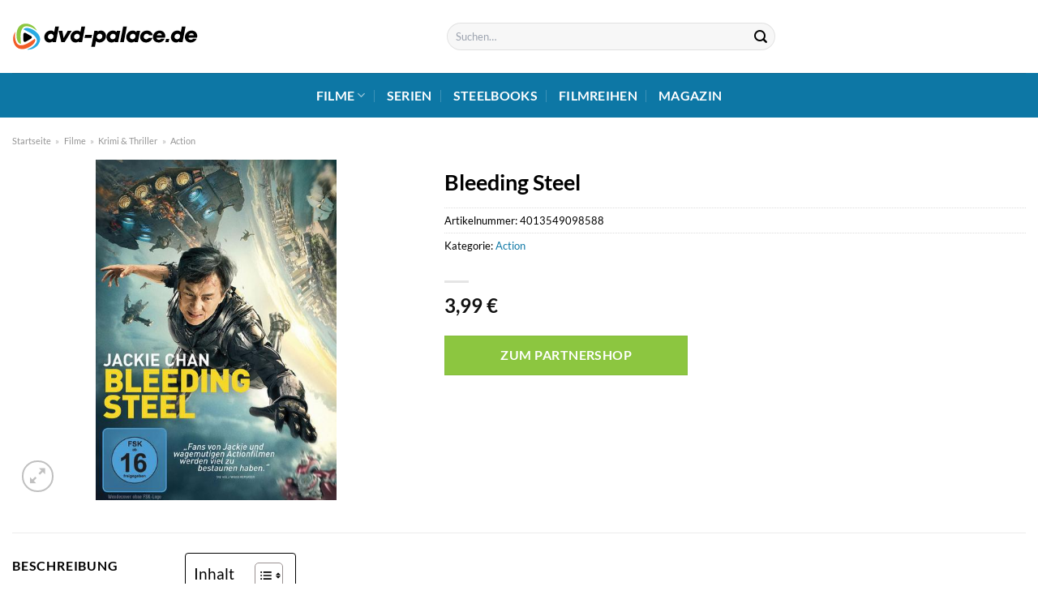

--- FILE ---
content_type: text/html; charset=UTF-8
request_url: https://www.dvd-palace.de/bleeding-steel/
body_size: 32912
content:
<!DOCTYPE html>
<html lang="de" class="loading-site no-js">
<head><meta charset="UTF-8" /><script>if(navigator.userAgent.match(/MSIE|Internet Explorer/i)||navigator.userAgent.match(/Trident\/7\..*?rv:11/i)){var href=document.location.href;if(!href.match(/[?&]nowprocket/)){if(href.indexOf("?")==-1){if(href.indexOf("#")==-1){document.location.href=href+"?nowprocket=1"}else{document.location.href=href.replace("#","?nowprocket=1#")}}else{if(href.indexOf("#")==-1){document.location.href=href+"&nowprocket=1"}else{document.location.href=href.replace("#","&nowprocket=1#")}}}}</script><script>class RocketLazyLoadScripts{constructor(){this.v="1.2.3",this.triggerEvents=["keydown","mousedown","mousemove","touchmove","touchstart","touchend","wheel"],this.userEventHandler=this._triggerListener.bind(this),this.touchStartHandler=this._onTouchStart.bind(this),this.touchMoveHandler=this._onTouchMove.bind(this),this.touchEndHandler=this._onTouchEnd.bind(this),this.clickHandler=this._onClick.bind(this),this.interceptedClicks=[],window.addEventListener("pageshow",t=>{this.persisted=t.persisted}),window.addEventListener("DOMContentLoaded",()=>{this._preconnect3rdParties()}),this.delayedScripts={normal:[],async:[],defer:[]},this.trash=[],this.allJQueries=[]}_addUserInteractionListener(t){if(document.hidden){t._triggerListener();return}this.triggerEvents.forEach(e=>window.addEventListener(e,t.userEventHandler,{passive:!0})),window.addEventListener("touchstart",t.touchStartHandler,{passive:!0}),window.addEventListener("mousedown",t.touchStartHandler),document.addEventListener("visibilitychange",t.userEventHandler)}_removeUserInteractionListener(){this.triggerEvents.forEach(t=>window.removeEventListener(t,this.userEventHandler,{passive:!0})),document.removeEventListener("visibilitychange",this.userEventHandler)}_onTouchStart(t){"HTML"!==t.target.tagName&&(window.addEventListener("touchend",this.touchEndHandler),window.addEventListener("mouseup",this.touchEndHandler),window.addEventListener("touchmove",this.touchMoveHandler,{passive:!0}),window.addEventListener("mousemove",this.touchMoveHandler),t.target.addEventListener("click",this.clickHandler),this._renameDOMAttribute(t.target,"onclick","rocket-onclick"),this._pendingClickStarted())}_onTouchMove(t){window.removeEventListener("touchend",this.touchEndHandler),window.removeEventListener("mouseup",this.touchEndHandler),window.removeEventListener("touchmove",this.touchMoveHandler,{passive:!0}),window.removeEventListener("mousemove",this.touchMoveHandler),t.target.removeEventListener("click",this.clickHandler),this._renameDOMAttribute(t.target,"rocket-onclick","onclick"),this._pendingClickFinished()}_onTouchEnd(t){window.removeEventListener("touchend",this.touchEndHandler),window.removeEventListener("mouseup",this.touchEndHandler),window.removeEventListener("touchmove",this.touchMoveHandler,{passive:!0}),window.removeEventListener("mousemove",this.touchMoveHandler)}_onClick(t){t.target.removeEventListener("click",this.clickHandler),this._renameDOMAttribute(t.target,"rocket-onclick","onclick"),this.interceptedClicks.push(t),t.preventDefault(),t.stopPropagation(),t.stopImmediatePropagation(),this._pendingClickFinished()}_replayClicks(){window.removeEventListener("touchstart",this.touchStartHandler,{passive:!0}),window.removeEventListener("mousedown",this.touchStartHandler),this.interceptedClicks.forEach(t=>{t.target.dispatchEvent(new MouseEvent("click",{view:t.view,bubbles:!0,cancelable:!0}))})}_waitForPendingClicks(){return new Promise(t=>{this._isClickPending?this._pendingClickFinished=t:t()})}_pendingClickStarted(){this._isClickPending=!0}_pendingClickFinished(){this._isClickPending=!1}_renameDOMAttribute(t,e,r){t.hasAttribute&&t.hasAttribute(e)&&(event.target.setAttribute(r,event.target.getAttribute(e)),event.target.removeAttribute(e))}_triggerListener(){this._removeUserInteractionListener(this),"loading"===document.readyState?document.addEventListener("DOMContentLoaded",this._loadEverythingNow.bind(this)):this._loadEverythingNow()}_preconnect3rdParties(){let t=[];document.querySelectorAll("script[type=rocketlazyloadscript]").forEach(e=>{if(e.hasAttribute("src")){let r=new URL(e.src).origin;r!==location.origin&&t.push({src:r,crossOrigin:e.crossOrigin||"module"===e.getAttribute("data-rocket-type")})}}),t=[...new Map(t.map(t=>[JSON.stringify(t),t])).values()],this._batchInjectResourceHints(t,"preconnect")}async _loadEverythingNow(){this.lastBreath=Date.now(),this._delayEventListeners(this),this._delayJQueryReady(this),this._handleDocumentWrite(),this._registerAllDelayedScripts(),this._preloadAllScripts(),await this._loadScriptsFromList(this.delayedScripts.normal),await this._loadScriptsFromList(this.delayedScripts.defer),await this._loadScriptsFromList(this.delayedScripts.async);try{await this._triggerDOMContentLoaded(),await this._triggerWindowLoad()}catch(t){console.error(t)}window.dispatchEvent(new Event("rocket-allScriptsLoaded")),this._waitForPendingClicks().then(()=>{this._replayClicks()}),this._emptyTrash()}_registerAllDelayedScripts(){document.querySelectorAll("script[type=rocketlazyloadscript]").forEach(t=>{t.hasAttribute("data-rocket-src")?t.hasAttribute("async")&&!1!==t.async?this.delayedScripts.async.push(t):t.hasAttribute("defer")&&!1!==t.defer||"module"===t.getAttribute("data-rocket-type")?this.delayedScripts.defer.push(t):this.delayedScripts.normal.push(t):this.delayedScripts.normal.push(t)})}async _transformScript(t){return new Promise((await this._littleBreath(),navigator.userAgent.indexOf("Firefox/")>0||""===navigator.vendor)?e=>{let r=document.createElement("script");[...t.attributes].forEach(t=>{let e=t.nodeName;"type"!==e&&("data-rocket-type"===e&&(e="type"),"data-rocket-src"===e&&(e="src"),r.setAttribute(e,t.nodeValue))}),t.text&&(r.text=t.text),r.hasAttribute("src")?(r.addEventListener("load",e),r.addEventListener("error",e)):(r.text=t.text,e());try{t.parentNode.replaceChild(r,t)}catch(i){e()}}:async e=>{function r(){t.setAttribute("data-rocket-status","failed"),e()}try{let i=t.getAttribute("data-rocket-type"),n=t.getAttribute("data-rocket-src");t.text,i?(t.type=i,t.removeAttribute("data-rocket-type")):t.removeAttribute("type"),t.addEventListener("load",function r(){t.setAttribute("data-rocket-status","executed"),e()}),t.addEventListener("error",r),n?(t.removeAttribute("data-rocket-src"),t.src=n):t.src="data:text/javascript;base64,"+window.btoa(unescape(encodeURIComponent(t.text)))}catch(s){r()}})}async _loadScriptsFromList(t){let e=t.shift();return e&&e.isConnected?(await this._transformScript(e),this._loadScriptsFromList(t)):Promise.resolve()}_preloadAllScripts(){this._batchInjectResourceHints([...this.delayedScripts.normal,...this.delayedScripts.defer,...this.delayedScripts.async],"preload")}_batchInjectResourceHints(t,e){var r=document.createDocumentFragment();t.forEach(t=>{let i=t.getAttribute&&t.getAttribute("data-rocket-src")||t.src;if(i){let n=document.createElement("link");n.href=i,n.rel=e,"preconnect"!==e&&(n.as="script"),t.getAttribute&&"module"===t.getAttribute("data-rocket-type")&&(n.crossOrigin=!0),t.crossOrigin&&(n.crossOrigin=t.crossOrigin),t.integrity&&(n.integrity=t.integrity),r.appendChild(n),this.trash.push(n)}}),document.head.appendChild(r)}_delayEventListeners(t){let e={};function r(t,r){!function t(r){!e[r]&&(e[r]={originalFunctions:{add:r.addEventListener,remove:r.removeEventListener},eventsToRewrite:[]},r.addEventListener=function(){arguments[0]=i(arguments[0]),e[r].originalFunctions.add.apply(r,arguments)},r.removeEventListener=function(){arguments[0]=i(arguments[0]),e[r].originalFunctions.remove.apply(r,arguments)});function i(t){return e[r].eventsToRewrite.indexOf(t)>=0?"rocket-"+t:t}}(t),e[t].eventsToRewrite.push(r)}function i(t,e){let r=t[e];Object.defineProperty(t,e,{get:()=>r||function(){},set(i){t["rocket"+e]=r=i}})}r(document,"DOMContentLoaded"),r(window,"DOMContentLoaded"),r(window,"load"),r(window,"pageshow"),r(document,"readystatechange"),i(document,"onreadystatechange"),i(window,"onload"),i(window,"onpageshow")}_delayJQueryReady(t){let e;function r(r){if(r&&r.fn&&!t.allJQueries.includes(r)){r.fn.ready=r.fn.init.prototype.ready=function(e){return t.domReadyFired?e.bind(document)(r):document.addEventListener("rocket-DOMContentLoaded",()=>e.bind(document)(r)),r([])};let i=r.fn.on;r.fn.on=r.fn.init.prototype.on=function(){if(this[0]===window){function t(t){return t.split(" ").map(t=>"load"===t||0===t.indexOf("load.")?"rocket-jquery-load":t).join(" ")}"string"==typeof arguments[0]||arguments[0]instanceof String?arguments[0]=t(arguments[0]):"object"==typeof arguments[0]&&Object.keys(arguments[0]).forEach(e=>{let r=arguments[0][e];delete arguments[0][e],arguments[0][t(e)]=r})}return i.apply(this,arguments),this},t.allJQueries.push(r)}e=r}r(window.jQuery),Object.defineProperty(window,"jQuery",{get:()=>e,set(t){r(t)}})}async _triggerDOMContentLoaded(){this.domReadyFired=!0,await this._littleBreath(),document.dispatchEvent(new Event("rocket-DOMContentLoaded")),await this._littleBreath(),window.dispatchEvent(new Event("rocket-DOMContentLoaded")),await this._littleBreath(),document.dispatchEvent(new Event("rocket-readystatechange")),await this._littleBreath(),document.rocketonreadystatechange&&document.rocketonreadystatechange()}async _triggerWindowLoad(){await this._littleBreath(),window.dispatchEvent(new Event("rocket-load")),await this._littleBreath(),window.rocketonload&&window.rocketonload(),await this._littleBreath(),this.allJQueries.forEach(t=>t(window).trigger("rocket-jquery-load")),await this._littleBreath();let t=new Event("rocket-pageshow");t.persisted=this.persisted,window.dispatchEvent(t),await this._littleBreath(),window.rocketonpageshow&&window.rocketonpageshow({persisted:this.persisted})}_handleDocumentWrite(){let t=new Map;document.write=document.writeln=function(e){let r=document.currentScript;r||console.error("WPRocket unable to document.write this: "+e);let i=document.createRange(),n=r.parentElement,s=t.get(r);void 0===s&&(s=r.nextSibling,t.set(r,s));let a=document.createDocumentFragment();i.setStart(a,0),a.appendChild(i.createContextualFragment(e)),n.insertBefore(a,s)}}async _littleBreath(){Date.now()-this.lastBreath>45&&(await this._requestAnimFrame(),this.lastBreath=Date.now())}async _requestAnimFrame(){return document.hidden?new Promise(t=>setTimeout(t)):new Promise(t=>requestAnimationFrame(t))}_emptyTrash(){this.trash.forEach(t=>t.remove())}static run(){let t=new RocketLazyLoadScripts;t._addUserInteractionListener(t)}}RocketLazyLoadScripts.run();</script>
	
	<link rel="profile" href="http://gmpg.org/xfn/11" />
	<link rel="pingback" href="https://www.dvd-palace.de/xmlrpc.php" />

	<script type="rocketlazyloadscript">(function(html){html.className = html.className.replace(/\bno-js\b/,'js')})(document.documentElement);</script>
<meta name='robots' content='index, follow, max-image-preview:large, max-snippet:-1, max-video-preview:-1' />
<link rel="preload" href="https://www.dvd-palace.de/wp-content/plugins/rate-my-post/public/css/fonts/ratemypost.ttf" type="font/ttf" as="font" crossorigin="anonymous"><meta name="viewport" content="width=device-width, initial-scale=1" />
	<!-- This site is optimized with the Yoast SEO plugin v26.8 - https://yoast.com/product/yoast-seo-wordpress/ -->
	<title>Bleeding Steel hier online kaufen, streamen und anschauen</title>
	<meta name="description" content="Den Film &quot;Bleeding Steel &quot; hier auf dvd-palace.de online kaufen, streamen und anschauen - schnelle Lieferung!" />
	<link rel="canonical" href="https://www.dvd-palace.de/bleeding-steel/" />
	<meta property="og:locale" content="de_DE" />
	<meta property="og:type" content="article" />
	<meta property="og:title" content="Bleeding Steel hier online kaufen, streamen und anschauen" />
	<meta property="og:description" content="Den Film &quot;Bleeding Steel &quot; hier auf dvd-palace.de online kaufen, streamen und anschauen - schnelle Lieferung!" />
	<meta property="og:url" content="https://www.dvd-palace.de/bleeding-steel/" />
	<meta property="og:site_name" content="dvd-palace.de" />
	<meta property="article:modified_time" content="2025-08-22T21:57:38+00:00" />
	<meta property="og:image" content="https://www.dvd-palace.de/wp-content/uploads/2022/10/ee32614cbf9f4813457a078ac322f6f2237e78d1-00-00.jpeg" />
	<meta property="og:image:width" content="425" />
	<meta property="og:image:height" content="600" />
	<meta property="og:image:type" content="image/jpeg" />
	<meta name="twitter:card" content="summary_large_image" />
	<script type="application/ld+json" class="yoast-schema-graph">{"@context":"https://schema.org","@graph":[{"@type":"WebPage","@id":"https://www.dvd-palace.de/bleeding-steel/","url":"https://www.dvd-palace.de/bleeding-steel/","name":"Bleeding Steel hier online kaufen, streamen und anschauen","isPartOf":{"@id":"https://www.dvd-palace.de/#website"},"primaryImageOfPage":{"@id":"https://www.dvd-palace.de/bleeding-steel/#primaryimage"},"image":{"@id":"https://www.dvd-palace.de/bleeding-steel/#primaryimage"},"thumbnailUrl":"https://www.dvd-palace.de/wp-content/uploads/2022/10/ee32614cbf9f4813457a078ac322f6f2237e78d1-00-00.jpeg","datePublished":"2022-10-20T15:24:21+00:00","dateModified":"2025-08-22T21:57:38+00:00","description":"Den Film \"Bleeding Steel \" hier auf dvd-palace.de online kaufen, streamen und anschauen - schnelle Lieferung!","breadcrumb":{"@id":"https://www.dvd-palace.de/bleeding-steel/#breadcrumb"},"inLanguage":"de","potentialAction":[{"@type":"ReadAction","target":["https://www.dvd-palace.de/bleeding-steel/"]}]},{"@type":"ImageObject","inLanguage":"de","@id":"https://www.dvd-palace.de/bleeding-steel/#primaryimage","url":"https://www.dvd-palace.de/wp-content/uploads/2022/10/ee32614cbf9f4813457a078ac322f6f2237e78d1-00-00.jpeg","contentUrl":"https://www.dvd-palace.de/wp-content/uploads/2022/10/ee32614cbf9f4813457a078ac322f6f2237e78d1-00-00.jpeg","width":425,"height":600,"caption":"Bleeding Steel"},{"@type":"BreadcrumbList","@id":"https://www.dvd-palace.de/bleeding-steel/#breadcrumb","itemListElement":[{"@type":"ListItem","position":1,"name":"Startseite","item":"https://www.dvd-palace.de/"},{"@type":"ListItem","position":2,"name":"Shop","item":"https://www.dvd-palace.de/shop/"},{"@type":"ListItem","position":3,"name":"Bleeding Steel"}]},{"@type":"WebSite","@id":"https://www.dvd-palace.de/#website","url":"https://www.dvd-palace.de/","name":"dvd-palace.de","description":"","publisher":{"@id":"https://www.dvd-palace.de/#organization"},"potentialAction":[{"@type":"SearchAction","target":{"@type":"EntryPoint","urlTemplate":"https://www.dvd-palace.de/?s={search_term_string}"},"query-input":{"@type":"PropertyValueSpecification","valueRequired":true,"valueName":"search_term_string"}}],"inLanguage":"de"},{"@type":"Organization","@id":"https://www.dvd-palace.de/#organization","name":"dvd-palace.de","url":"https://www.dvd-palace.de/","logo":{"@type":"ImageObject","inLanguage":"de","@id":"https://www.dvd-palace.de/#/schema/logo/image/","url":"https://www.dvd-palace.de/wp-content/uploads/2022/10/dvd-palace-de-logo.svg","contentUrl":"https://www.dvd-palace.de/wp-content/uploads/2022/10/dvd-palace-de-logo.svg","width":1,"height":1,"caption":"dvd-palace.de"},"image":{"@id":"https://www.dvd-palace.de/#/schema/logo/image/"}}]}</script>
	<!-- / Yoast SEO plugin. -->



<link rel='prefetch' href='https://www.dvd-palace.de/wp-content/themes/flatsome/assets/js/flatsome.js?ver=a0a7aee297766598a20e' />
<link rel='prefetch' href='https://www.dvd-palace.de/wp-content/themes/flatsome/assets/js/chunk.slider.js?ver=3.18.6' />
<link rel='prefetch' href='https://www.dvd-palace.de/wp-content/themes/flatsome/assets/js/chunk.popups.js?ver=3.18.6' />
<link rel='prefetch' href='https://www.dvd-palace.de/wp-content/themes/flatsome/assets/js/chunk.tooltips.js?ver=3.18.6' />
<link rel='prefetch' href='https://www.dvd-palace.de/wp-content/themes/flatsome/assets/js/woocommerce.js?ver=49415fe6a9266f32f1f2' />
<style id='wp-img-auto-sizes-contain-inline-css' type='text/css'>
img:is([sizes=auto i],[sizes^="auto," i]){contain-intrinsic-size:3000px 1500px}
/*# sourceURL=wp-img-auto-sizes-contain-inline-css */
</style>
<link data-minify="1" rel='stylesheet' id='maintenanceLayer-css' href='https://www.dvd-palace.de/wp-content/cache/min/1/wp-content/plugins/dailylead_maintenance/css/layer.css?ver=1765575150' type='text/css' media='all' />
<link data-minify="1" rel='stylesheet' id='rate-my-post-css' href='https://www.dvd-palace.de/wp-content/cache/min/1/wp-content/plugins/rate-my-post/public/css/rate-my-post.css?ver=1765575150' type='text/css' media='all' />
<style id='rate-my-post-inline-css' type='text/css'>
.rmp-widgets-container p {  font-size: 12px;}.rmp-rating-widget .rmp-icon--ratings {  font-size: 12px;}
/*# sourceURL=rate-my-post-inline-css */
</style>
<link rel='stylesheet' id='photoswipe-css' href='https://www.dvd-palace.de/wp-content/plugins/woocommerce/assets/css/photoswipe/photoswipe.min.css?ver=9.4.4' type='text/css' media='all' />
<link rel='stylesheet' id='photoswipe-default-skin-css' href='https://www.dvd-palace.de/wp-content/plugins/woocommerce/assets/css/photoswipe/default-skin/default-skin.min.css?ver=9.4.4' type='text/css' media='all' />
<style id='woocommerce-inline-inline-css' type='text/css'>
.woocommerce form .form-row .required { visibility: visible; }
/*# sourceURL=woocommerce-inline-inline-css */
</style>
<link rel='stylesheet' id='ez-toc-css' href='https://www.dvd-palace.de/wp-content/plugins/easy-table-of-contents/assets/css/screen.min.css?ver=2.0.80' type='text/css' media='all' />
<style id='ez-toc-inline-css' type='text/css'>
div#ez-toc-container .ez-toc-title {font-size: 120%;}div#ez-toc-container .ez-toc-title {font-weight: 500;}div#ez-toc-container ul li , div#ez-toc-container ul li a {font-size: 95%;}div#ez-toc-container ul li , div#ez-toc-container ul li a {font-weight: 500;}div#ez-toc-container nav ul ul li {font-size: 90%;}div#ez-toc-container {background: #ffffff;border: 1px solid #000000;}div#ez-toc-container p.ez-toc-title , #ez-toc-container .ez_toc_custom_title_icon , #ez-toc-container .ez_toc_custom_toc_icon {color: #000000;}div#ez-toc-container ul.ez-toc-list a {color: #000000;}div#ez-toc-container ul.ez-toc-list a:hover {color: #000000;}div#ez-toc-container ul.ez-toc-list a:visited {color: #000000;}.ez-toc-counter nav ul li a::before {color: ;}.ez-toc-box-title {font-weight: bold; margin-bottom: 10px; text-align: center; text-transform: uppercase; letter-spacing: 1px; color: #666; padding-bottom: 5px;position:absolute;top:-4%;left:5%;background-color: inherit;transition: top 0.3s ease;}.ez-toc-box-title.toc-closed {top:-25%;}
.ez-toc-container-direction {direction: ltr;}.ez-toc-counter ul{counter-reset: item ;}.ez-toc-counter nav ul li a::before {content: counters(item, '.', decimal) '. ';display: inline-block;counter-increment: item;flex-grow: 0;flex-shrink: 0;margin-right: .2em; float: left; }.ez-toc-widget-direction {direction: ltr;}.ez-toc-widget-container ul{counter-reset: item ;}.ez-toc-widget-container nav ul li a::before {content: counters(item, '.', decimal) '. ';display: inline-block;counter-increment: item;flex-grow: 0;flex-shrink: 0;margin-right: .2em; float: left; }
/*# sourceURL=ez-toc-inline-css */
</style>
<link data-minify="1" rel='stylesheet' id='flatsome-main-css' href='https://www.dvd-palace.de/wp-content/cache/min/1/wp-content/themes/flatsome/assets/css/flatsome.css?ver=1765575150' type='text/css' media='all' />
<style id='flatsome-main-inline-css' type='text/css'>
@font-face {
				font-family: "fl-icons";
				font-display: block;
				src: url(https://www.dvd-palace.de/wp-content/themes/flatsome/assets/css/icons/fl-icons.eot?v=3.18.6);
				src:
					url(https://www.dvd-palace.de/wp-content/themes/flatsome/assets/css/icons/fl-icons.eot#iefix?v=3.18.6) format("embedded-opentype"),
					url(https://www.dvd-palace.de/wp-content/themes/flatsome/assets/css/icons/fl-icons.woff2?v=3.18.6) format("woff2"),
					url(https://www.dvd-palace.de/wp-content/themes/flatsome/assets/css/icons/fl-icons.ttf?v=3.18.6) format("truetype"),
					url(https://www.dvd-palace.de/wp-content/themes/flatsome/assets/css/icons/fl-icons.woff?v=3.18.6) format("woff"),
					url(https://www.dvd-palace.de/wp-content/themes/flatsome/assets/css/icons/fl-icons.svg?v=3.18.6#fl-icons) format("svg");
			}
/*# sourceURL=flatsome-main-inline-css */
</style>
<link data-minify="1" rel='stylesheet' id='flatsome-shop-css' href='https://www.dvd-palace.de/wp-content/cache/min/1/wp-content/themes/flatsome/assets/css/flatsome-shop.css?ver=1765575150' type='text/css' media='all' />
<script data-minify="1" type="text/javascript" src="https://www.dvd-palace.de/wp-content/cache/min/1/wp-content/plugins/dailylead_maintenance/js/layerShow.js?ver=1765575150" id="maintenanceLayerShow-js" defer></script>
<script data-minify="1" type="text/javascript" src="https://www.dvd-palace.de/wp-content/cache/min/1/wp-content/plugins/dailylead_maintenance/js/layer.js?ver=1765575150" id="maintenanceLayer-js" defer></script>
<script type="rocketlazyloadscript" data-rocket-type="text/javascript" data-rocket-src="https://www.dvd-palace.de/wp-includes/js/jquery/jquery.min.js?ver=3.7.1" id="jquery-core-js" defer></script>
<script type="rocketlazyloadscript" data-rocket-type="text/javascript" data-rocket-src="https://www.dvd-palace.de/wp-content/plugins/woocommerce/assets/js/jquery-blockui/jquery.blockUI.min.js?ver=2.7.0-wc.9.4.4" id="jquery-blockui-js" data-wp-strategy="defer" defer></script>
<script type="text/javascript" id="wc-add-to-cart-js-extra">
/* <![CDATA[ */
var wc_add_to_cart_params = {"ajax_url":"/wp-admin/admin-ajax.php","wc_ajax_url":"/?wc-ajax=%%endpoint%%","i18n_view_cart":"Warenkorb anzeigen","cart_url":"https://www.dvd-palace.de/cart/","is_cart":"","cart_redirect_after_add":"no"};
//# sourceURL=wc-add-to-cart-js-extra
/* ]]> */
</script>
<script type="rocketlazyloadscript" data-rocket-type="text/javascript" data-rocket-src="https://www.dvd-palace.de/wp-content/plugins/woocommerce/assets/js/frontend/add-to-cart.min.js?ver=9.4.4" id="wc-add-to-cart-js" defer="defer" data-wp-strategy="defer"></script>
<script type="rocketlazyloadscript" data-rocket-type="text/javascript" data-rocket-src="https://www.dvd-palace.de/wp-content/plugins/woocommerce/assets/js/photoswipe/photoswipe.min.js?ver=4.1.1-wc.9.4.4" id="photoswipe-js" defer="defer" data-wp-strategy="defer"></script>
<script type="rocketlazyloadscript" data-rocket-type="text/javascript" data-rocket-src="https://www.dvd-palace.de/wp-content/plugins/woocommerce/assets/js/photoswipe/photoswipe-ui-default.min.js?ver=4.1.1-wc.9.4.4" id="photoswipe-ui-default-js" defer="defer" data-wp-strategy="defer"></script>
<script type="text/javascript" id="wc-single-product-js-extra">
/* <![CDATA[ */
var wc_single_product_params = {"i18n_required_rating_text":"Bitte w\u00e4hle eine Bewertung","review_rating_required":"yes","flexslider":{"rtl":false,"animation":"slide","smoothHeight":true,"directionNav":false,"controlNav":"thumbnails","slideshow":false,"animationSpeed":500,"animationLoop":false,"allowOneSlide":false},"zoom_enabled":"","zoom_options":[],"photoswipe_enabled":"1","photoswipe_options":{"shareEl":false,"closeOnScroll":false,"history":false,"hideAnimationDuration":0,"showAnimationDuration":0},"flexslider_enabled":""};
//# sourceURL=wc-single-product-js-extra
/* ]]> */
</script>
<script type="rocketlazyloadscript" data-rocket-type="text/javascript" data-rocket-src="https://www.dvd-palace.de/wp-content/plugins/woocommerce/assets/js/frontend/single-product.min.js?ver=9.4.4" id="wc-single-product-js" defer="defer" data-wp-strategy="defer"></script>
<script type="rocketlazyloadscript" data-rocket-type="text/javascript" data-rocket-src="https://www.dvd-palace.de/wp-content/plugins/woocommerce/assets/js/js-cookie/js.cookie.min.js?ver=2.1.4-wc.9.4.4" id="js-cookie-js" data-wp-strategy="defer" defer></script>
<style>.woocommerce-product-gallery{ opacity: 1 !important; }</style><script type="rocketlazyloadscript">
  var _paq = window._paq = window._paq || [];
  /* tracker methods like "setCustomDimension" should be called before "trackPageView" */
  _paq.push(['trackPageView']);
  _paq.push(['enableLinkTracking']);
  (function() {
    var u="//stats.dailylead.de/";
    _paq.push(['setTrackerUrl', u+'matomo.php']);
    _paq.push(['setSiteId', '51']);
    var d=document, g=d.createElement('script'), s=d.getElementsByTagName('script')[0];
    g.async=true; g.src=u+'matomo.js'; s.parentNode.insertBefore(g,s);
  })();
</script>	<noscript><style>.woocommerce-product-gallery{ opacity: 1 !important; }</style></noscript>
	<style class='wp-fonts-local' type='text/css'>
@font-face{font-family:Inter;font-style:normal;font-weight:300 900;font-display:fallback;src:url('https://www.dvd-palace.de/wp-content/plugins/woocommerce/assets/fonts/Inter-VariableFont_slnt,wght.woff2') format('woff2');font-stretch:normal;}
@font-face{font-family:Cardo;font-style:normal;font-weight:400;font-display:fallback;src:url('https://www.dvd-palace.de/wp-content/plugins/woocommerce/assets/fonts/cardo_normal_400.woff2') format('woff2');}
</style>
<link rel="icon" href="https://www.dvd-palace.de/wp-content/uploads/2022/10/cropped-dvd-palace-favicon-32x32.png" sizes="32x32" />
<link rel="icon" href="https://www.dvd-palace.de/wp-content/uploads/2022/10/cropped-dvd-palace-favicon-192x192.png" sizes="192x192" />
<link rel="apple-touch-icon" href="https://www.dvd-palace.de/wp-content/uploads/2022/10/cropped-dvd-palace-favicon-180x180.png" />
<meta name="msapplication-TileImage" content="https://www.dvd-palace.de/wp-content/uploads/2022/10/cropped-dvd-palace-favicon-270x270.png" />
<style id="custom-css" type="text/css">:root {--primary-color: #0d77a5;--fs-color-primary: #0d77a5;--fs-color-secondary: #8cc640;--fs-color-success: #7a9c59;--fs-color-alert: #b20000;--fs-experimental-link-color: #0d77a5;--fs-experimental-link-color-hover: #000000;}.tooltipster-base {--tooltip-color: #fff;--tooltip-bg-color: #000;}.off-canvas-right .mfp-content, .off-canvas-left .mfp-content {--drawer-width: 300px;}.off-canvas .mfp-content.off-canvas-cart {--drawer-width: 360px;}.container-width, .full-width .ubermenu-nav, .container, .row{max-width: 1320px}.row.row-collapse{max-width: 1290px}.row.row-small{max-width: 1312.5px}.row.row-large{max-width: 1350px}.header-main{height: 90px}#logo img{max-height: 90px}#logo{width:230px;}.header-bottom{min-height: 55px}.header-top{min-height: 30px}.transparent .header-main{height: 90px}.transparent #logo img{max-height: 90px}.has-transparent + .page-title:first-of-type,.has-transparent + #main > .page-title,.has-transparent + #main > div > .page-title,.has-transparent + #main .page-header-wrapper:first-of-type .page-title{padding-top: 140px;}.header.show-on-scroll,.stuck .header-main{height:70px!important}.stuck #logo img{max-height: 70px!important}.search-form{ width: 40%;}.header-bottom {background-color: #0d77a5}.header-main .nav > li > a{line-height: 22px }.stuck .header-main .nav > li > a{line-height: 50px }.header-bottom-nav > li > a{line-height: 16px }@media (max-width: 549px) {.header-main{height: 70px}#logo img{max-height: 70px}}.main-menu-overlay{background-color: #ffffff}body{color: #000000}h1,h2,h3,h4,h5,h6,.heading-font{color: #000000;}body{font-family: Lato, sans-serif;}body {font-weight: 400;font-style: normal;}.nav > li > a {font-family: Lato, sans-serif;}.mobile-sidebar-levels-2 .nav > li > ul > li > a {font-family: Lato, sans-serif;}.nav > li > a,.mobile-sidebar-levels-2 .nav > li > ul > li > a {font-weight: 700;font-style: normal;}h1,h2,h3,h4,h5,h6,.heading-font, .off-canvas-center .nav-sidebar.nav-vertical > li > a{font-family: Lato, sans-serif;}h1,h2,h3,h4,h5,h6,.heading-font,.banner h1,.banner h2 {font-weight: 700;font-style: normal;}.alt-font{font-family: "Dancing Script", sans-serif;}.alt-font {font-weight: 400!important;font-style: normal!important;}.header:not(.transparent) .header-nav-main.nav > li > a {color: #000000;}.header:not(.transparent) .header-bottom-nav.nav > li > a{color: #ffffff;}.widget:where(:not(.widget_shopping_cart)) a{color: #000000;}.widget:where(:not(.widget_shopping_cart)) a:hover{color: #0d77a5;}.widget .tagcloud a:hover{border-color: #0d77a5; background-color: #0d77a5;}@media screen and (min-width: 550px){.products .box-vertical .box-image{min-width: 300px!important;width: 300px!important;}}.header-main .social-icons,.header-main .cart-icon strong,.header-main .menu-title,.header-main .header-button > .button.is-outline,.header-main .nav > li > a > i:not(.icon-angle-down){color: #000000!important;}.header-main .header-button > .button.is-outline,.header-main .cart-icon strong:after,.header-main .cart-icon strong{border-color: #000000!important;}.header-main .header-button > .button:not(.is-outline){background-color: #000000!important;}.header-main .current-dropdown .cart-icon strong,.header-main .header-button > .button:hover,.header-main .header-button > .button:hover i,.header-main .header-button > .button:hover span{color:#FFF!important;}.header-main .menu-title:hover,.header-main .social-icons a:hover,.header-main .header-button > .button.is-outline:hover,.header-main .nav > li > a:hover > i:not(.icon-angle-down){color: #000000!important;}.header-main .current-dropdown .cart-icon strong,.header-main .header-button > .button:hover{background-color: #000000!important;}.header-main .current-dropdown .cart-icon strong:after,.header-main .current-dropdown .cart-icon strong,.header-main .header-button > .button:hover{border-color: #000000!important;}.absolute-footer, html{background-color: #ffffff}.page-title-small + main .product-container > .row{padding-top:0;}.nav-vertical-fly-out > li + li {border-top-width: 1px; border-top-style: solid;}/* Custom CSS */.header-vertical-menu__fly-out .current-dropdown.menu-item .nav-dropdown {display: block;}.header-vertical-menu__opener {font-size: initial;}.off-canvas-right .mfp-content, .off-canvas-left .mfp-content {max-width: 320px;width:100%}.off-canvas-left.mfp-ready .mfp-close {color: black;}.product-summary .woocommerce-Price-currencySymbol {font-size: inherit;vertical-align: inherit;margin-top: inherit;}.product-section-title-related {text-align: center;padding-top: 45px;}.yith-wcwl-add-to-wishlist {margin-top: 10px;margin-bottom: 30px;}.page-title {margin-top: 20px;}@media screen and (min-width: 850px) {.page-title-inner {padding-top: 0;min-height: auto;}}/*** START Sticky Banner ***/.sticky-add-to-cart__product img {display: none;}.sticky-add-to-cart__product .product-title-small {display: none;}.sticky-add-to-cart--active .cart {margin: 0 3px 0 15px;padding-top: 5px;padding-bottom: 5px;max-width: 270px;flex-grow: 1;}.sticky-add-to-cart.sticky-add-to-cart--active .single_add_to_cart_button{margin: 0;padding-top: 7px;padding-bottom: 7px;border-radius: 99px;width: 100%;}.single_add_to_cart_button,.sticky-add-to-cart:not(.sticky-add-to-cart--active) .single_add_to_cart_button {padding: 5px;max-width: 300px;width:100%;margin:0;}.sticky-add-to-cart--active {-webkit-backdrop-filter: blur(7px);backdrop-filter: blur(7px);display: flex;justify-content: center;padding: 3px 10px;}.sticky-add-to-cart__product .product-title-small {height: 14px;overflow: hidden;}.sticky-add-to-cart--active .woocommerce-variation-price, .sticky-add-to-cart--active .product-page-price {font-size: 24px;}.sticky-add-to-cart--active .price del {font-size: 50%;margin-bottom: 4px;}.sticky-add-to-cart--active .price del::after {width: 50%;}.sticky-add-to-cart--active .price-wrapper .price {display: flex;flex-direction: column;}/*** END Sticky Banner ***/.yadore {display: grid;grid-template-columns: repeat(4,minmax(0,1fr));gap:1rem;}.col-4 .yadore {display: grid;grid-template-columns: repeat(4,minmax(0,1fr));gap:1rem;}.yadore .yadore-item {background: #fff;border-radius: 15px;}.yadore .yadore-item li.delivery_time,.yadore .yadore-item li.stock_status,.yadore .yadore-item li.stock_status.nicht {list-style-type: none;padding: 0px 0 0px 24px;margin: 0px!important;}.yadore .yadore-item img:not(.logo) {min-height: 170px;max-height: 170px;}.yadore .yadore-item img.logo {max-width: 70px;max-height: 30px;}.ayo-logo-name {margin-top: 12px;display: block;white-space: nowrap;font-size: xx-small;}.product-info {display: flex;flex-direction: column;padding-bottom: 0;}.product-info.product-title {order: 1;}.product-info .is-divider {order: 2;}.product-info .product-short-description {order: 3;}.product-info .product-short-description li {list-style-type: none;padding: 0px 0 0px 24px;margin: 0px 0px 3px 0px!important;}li.delivery_time,.product-info .product-short-description li.delivery_time {background: url([data-uri]) no-repeat left center;}li.delivery_time,.product-info .product-short-description li.delivery_time {background: url([data-uri]) no-repeat left center;}li.stock_status,.product-info .product-short-description li.stock_status {background: url([data-uri]) no-repeat left center;}li.stock_status.nicht,.product-info .product-short-description li.stock_status.nicht {background: url([data-uri]) no-repeat left center;}.product-info .price-wrapper {order: 4;}.product-info .price-wrapper .price {margin: 0;}.product-info .cart,.product-info .sticky-add-to-cart-wrapper {order:5;margin: 25px 0;}.product-info .yith-wcwl-add-to-wishlist {order: 6;margin: 0;}.overflow-hidden { overflow: hidden;}.overflow-hidden.banner h3 {line-height: 0;}.nowrap { white-space: nowrap;}.height-40 {height: 40px !important;}.m-0 {margin: 0 !important;}a.stretched-link:after {position: absolute;top: 0;right: 0;bottom: 0;left: 0;pointer-events: auto;content: "";background-color: rgba(0,0,0,0.0);z-index: 1;}.z-index-0 {z-index: 0;}.z-index-10 {z-index: 10;}.price del {text-decoration-line: none;position: relative;}.price del::after {content: '';position: absolute;border-top: 2px solid red;width: 100%;height: 100%;left: 0;transform: rotate(-10deg);top: 50%;}#masthead .flex-left .header-nav.header-nav-main.nav.nav-left {-webkit-box-pack: center;-ms-flex-pack: center;justify-content: center;}.logo-left .logo {margin-left: 0;margin-right: 0px;}.product-small.box .box-image .image-cover img {object-fit: contain;}.product-small.box .box-image {text-align: center;}.product-small.box .box-text .title-wrapper {max-height: 75px;overflow: hidden;margin-bottom: 15px;}.product-small.box .attachment-woocommerce_thumbnail.size-woocommerce_thumbnail {height: 260px;width: auto;object-fit: contain;}.woocommerce-product-gallery__wrapper .woocommerce-product-gallery__image a img {max-height: 420px;width: auto;margin: 0 auto;display: block;}/* START Mobile Menu */.off-canvas-left .mfp-content, .off-canvas-right .mfp-content {width: 75%;max-width: 360px;}.off-canvas-left .mfp-content .nav>li>a, .off-canvas-right .mfp-content .nav>li>a,.mobile-sidebar-levels-2 .nav-slide>li>.sub-menu>li:not(.nav-slide-header)>a, .mobile-sidebar-levels-2 .nav-slide>li>ul.children>li:not(.nav-slide-header)>a {font-size: 1.1em;color: #000;}.mobile-sidebar-levels-2 .nav-slide>li>.sub-menu>li:not(.nav-slide-header)>a, .mobile-sidebar-levels-2 .nav-slide>li>ul.children>li:not(.nav-slide-header)>a {text-transform: none;}/* END Mobile Menu */.product-title a {color: #000000;}.product-title a:hover {color: var(--fs-experimental-link-color);}/* Custom CSS Tablet */@media (max-width: 849px){.nav li a,.nav-vertical>li>ul li a,.nav-slide-header .toggle,.mobile-sidebar-levels-2 .nav-slide>li>ul.children>li>a, .mobile-sidebar-levels-2 .nav-slide>li>.sub-menu>li>a {color: #000 !important;opacity: 1;}/*** START Sticky Banner ***/.sticky-add-to-cart--active {justify-content: space-between;font-size: .9em;}/*** END Sticky Banner ***/.yadore,.col-4 .yadore {grid-template-columns: repeat(2,minmax(0,1fr));}.post-title.is-large {font-size: 1.75em;}}/* Custom CSS Mobile */@media (max-width: 549px){/*** START Sticky Banner ***/.sticky-add-to-cart:not(.sticky-add-to-cart--active) {width: 100% !important;max-width: 100%;}.sticky-add-to-cart:not(.sticky-add-to-cart--active) .single_add_to_cart_button {padding: 5px 25px;max-width: 100%;}/*** END Sticky Banner ***/.single_add_to_cart_button {padding: 5px 25px;max-width: 100%;width: 100%;}.yadore,.col-4 .yadore {grid-template-columns: repeat(1,minmax(0,1fr));}}.label-new.menu-item > a:after{content:"Neu";}.label-hot.menu-item > a:after{content:"Hot";}.label-sale.menu-item > a:after{content:"Aktion";}.label-popular.menu-item > a:after{content:"Beliebt";}</style>		<style type="text/css" id="wp-custom-css">
			html, body {
    overflow: visible;
}		</style>
		<style id="kirki-inline-styles">/* latin-ext */
@font-face {
  font-family: 'Lato';
  font-style: normal;
  font-weight: 400;
  font-display: swap;
  src: url(https://www.dvd-palace.de/wp-content/fonts/lato/S6uyw4BMUTPHjxAwXjeu.woff2) format('woff2');
  unicode-range: U+0100-02BA, U+02BD-02C5, U+02C7-02CC, U+02CE-02D7, U+02DD-02FF, U+0304, U+0308, U+0329, U+1D00-1DBF, U+1E00-1E9F, U+1EF2-1EFF, U+2020, U+20A0-20AB, U+20AD-20C0, U+2113, U+2C60-2C7F, U+A720-A7FF;
}
/* latin */
@font-face {
  font-family: 'Lato';
  font-style: normal;
  font-weight: 400;
  font-display: swap;
  src: url(https://www.dvd-palace.de/wp-content/fonts/lato/S6uyw4BMUTPHjx4wXg.woff2) format('woff2');
  unicode-range: U+0000-00FF, U+0131, U+0152-0153, U+02BB-02BC, U+02C6, U+02DA, U+02DC, U+0304, U+0308, U+0329, U+2000-206F, U+20AC, U+2122, U+2191, U+2193, U+2212, U+2215, U+FEFF, U+FFFD;
}
/* latin-ext */
@font-face {
  font-family: 'Lato';
  font-style: normal;
  font-weight: 700;
  font-display: swap;
  src: url(https://www.dvd-palace.de/wp-content/fonts/lato/S6u9w4BMUTPHh6UVSwaPGR_p.woff2) format('woff2');
  unicode-range: U+0100-02BA, U+02BD-02C5, U+02C7-02CC, U+02CE-02D7, U+02DD-02FF, U+0304, U+0308, U+0329, U+1D00-1DBF, U+1E00-1E9F, U+1EF2-1EFF, U+2020, U+20A0-20AB, U+20AD-20C0, U+2113, U+2C60-2C7F, U+A720-A7FF;
}
/* latin */
@font-face {
  font-family: 'Lato';
  font-style: normal;
  font-weight: 700;
  font-display: swap;
  src: url(https://www.dvd-palace.de/wp-content/fonts/lato/S6u9w4BMUTPHh6UVSwiPGQ.woff2) format('woff2');
  unicode-range: U+0000-00FF, U+0131, U+0152-0153, U+02BB-02BC, U+02C6, U+02DA, U+02DC, U+0304, U+0308, U+0329, U+2000-206F, U+20AC, U+2122, U+2191, U+2193, U+2212, U+2215, U+FEFF, U+FFFD;
}/* vietnamese */
@font-face {
  font-family: 'Dancing Script';
  font-style: normal;
  font-weight: 400;
  font-display: swap;
  src: url(https://www.dvd-palace.de/wp-content/fonts/dancing-script/If2cXTr6YS-zF4S-kcSWSVi_sxjsohD9F50Ruu7BMSo3Rep8ltA.woff2) format('woff2');
  unicode-range: U+0102-0103, U+0110-0111, U+0128-0129, U+0168-0169, U+01A0-01A1, U+01AF-01B0, U+0300-0301, U+0303-0304, U+0308-0309, U+0323, U+0329, U+1EA0-1EF9, U+20AB;
}
/* latin-ext */
@font-face {
  font-family: 'Dancing Script';
  font-style: normal;
  font-weight: 400;
  font-display: swap;
  src: url(https://www.dvd-palace.de/wp-content/fonts/dancing-script/If2cXTr6YS-zF4S-kcSWSVi_sxjsohD9F50Ruu7BMSo3ROp8ltA.woff2) format('woff2');
  unicode-range: U+0100-02BA, U+02BD-02C5, U+02C7-02CC, U+02CE-02D7, U+02DD-02FF, U+0304, U+0308, U+0329, U+1D00-1DBF, U+1E00-1E9F, U+1EF2-1EFF, U+2020, U+20A0-20AB, U+20AD-20C0, U+2113, U+2C60-2C7F, U+A720-A7FF;
}
/* latin */
@font-face {
  font-family: 'Dancing Script';
  font-style: normal;
  font-weight: 400;
  font-display: swap;
  src: url(https://www.dvd-palace.de/wp-content/fonts/dancing-script/If2cXTr6YS-zF4S-kcSWSVi_sxjsohD9F50Ruu7BMSo3Sup8.woff2) format('woff2');
  unicode-range: U+0000-00FF, U+0131, U+0152-0153, U+02BB-02BC, U+02C6, U+02DA, U+02DC, U+0304, U+0308, U+0329, U+2000-206F, U+20AC, U+2122, U+2191, U+2193, U+2212, U+2215, U+FEFF, U+FFFD;
}</style><noscript><style id="rocket-lazyload-nojs-css">.rll-youtube-player, [data-lazy-src]{display:none !important;}</style></noscript><link data-minify="1" rel='stylesheet' id='wc-blocks-style-css' href='https://www.dvd-palace.de/wp-content/cache/min/1/wp-content/plugins/woocommerce/assets/client/blocks/wc-blocks.css?ver=1765575150' type='text/css' media='all' />
<style id='global-styles-inline-css' type='text/css'>
:root{--wp--preset--aspect-ratio--square: 1;--wp--preset--aspect-ratio--4-3: 4/3;--wp--preset--aspect-ratio--3-4: 3/4;--wp--preset--aspect-ratio--3-2: 3/2;--wp--preset--aspect-ratio--2-3: 2/3;--wp--preset--aspect-ratio--16-9: 16/9;--wp--preset--aspect-ratio--9-16: 9/16;--wp--preset--color--black: #000000;--wp--preset--color--cyan-bluish-gray: #abb8c3;--wp--preset--color--white: #ffffff;--wp--preset--color--pale-pink: #f78da7;--wp--preset--color--vivid-red: #cf2e2e;--wp--preset--color--luminous-vivid-orange: #ff6900;--wp--preset--color--luminous-vivid-amber: #fcb900;--wp--preset--color--light-green-cyan: #7bdcb5;--wp--preset--color--vivid-green-cyan: #00d084;--wp--preset--color--pale-cyan-blue: #8ed1fc;--wp--preset--color--vivid-cyan-blue: #0693e3;--wp--preset--color--vivid-purple: #9b51e0;--wp--preset--color--primary: #0d77a5;--wp--preset--color--secondary: #8cc640;--wp--preset--color--success: #7a9c59;--wp--preset--color--alert: #b20000;--wp--preset--gradient--vivid-cyan-blue-to-vivid-purple: linear-gradient(135deg,rgb(6,147,227) 0%,rgb(155,81,224) 100%);--wp--preset--gradient--light-green-cyan-to-vivid-green-cyan: linear-gradient(135deg,rgb(122,220,180) 0%,rgb(0,208,130) 100%);--wp--preset--gradient--luminous-vivid-amber-to-luminous-vivid-orange: linear-gradient(135deg,rgb(252,185,0) 0%,rgb(255,105,0) 100%);--wp--preset--gradient--luminous-vivid-orange-to-vivid-red: linear-gradient(135deg,rgb(255,105,0) 0%,rgb(207,46,46) 100%);--wp--preset--gradient--very-light-gray-to-cyan-bluish-gray: linear-gradient(135deg,rgb(238,238,238) 0%,rgb(169,184,195) 100%);--wp--preset--gradient--cool-to-warm-spectrum: linear-gradient(135deg,rgb(74,234,220) 0%,rgb(151,120,209) 20%,rgb(207,42,186) 40%,rgb(238,44,130) 60%,rgb(251,105,98) 80%,rgb(254,248,76) 100%);--wp--preset--gradient--blush-light-purple: linear-gradient(135deg,rgb(255,206,236) 0%,rgb(152,150,240) 100%);--wp--preset--gradient--blush-bordeaux: linear-gradient(135deg,rgb(254,205,165) 0%,rgb(254,45,45) 50%,rgb(107,0,62) 100%);--wp--preset--gradient--luminous-dusk: linear-gradient(135deg,rgb(255,203,112) 0%,rgb(199,81,192) 50%,rgb(65,88,208) 100%);--wp--preset--gradient--pale-ocean: linear-gradient(135deg,rgb(255,245,203) 0%,rgb(182,227,212) 50%,rgb(51,167,181) 100%);--wp--preset--gradient--electric-grass: linear-gradient(135deg,rgb(202,248,128) 0%,rgb(113,206,126) 100%);--wp--preset--gradient--midnight: linear-gradient(135deg,rgb(2,3,129) 0%,rgb(40,116,252) 100%);--wp--preset--font-size--small: 13px;--wp--preset--font-size--medium: 20px;--wp--preset--font-size--large: 36px;--wp--preset--font-size--x-large: 42px;--wp--preset--font-family--inter: "Inter", sans-serif;--wp--preset--font-family--cardo: Cardo;--wp--preset--spacing--20: 0.44rem;--wp--preset--spacing--30: 0.67rem;--wp--preset--spacing--40: 1rem;--wp--preset--spacing--50: 1.5rem;--wp--preset--spacing--60: 2.25rem;--wp--preset--spacing--70: 3.38rem;--wp--preset--spacing--80: 5.06rem;--wp--preset--shadow--natural: 6px 6px 9px rgba(0, 0, 0, 0.2);--wp--preset--shadow--deep: 12px 12px 50px rgba(0, 0, 0, 0.4);--wp--preset--shadow--sharp: 6px 6px 0px rgba(0, 0, 0, 0.2);--wp--preset--shadow--outlined: 6px 6px 0px -3px rgb(255, 255, 255), 6px 6px rgb(0, 0, 0);--wp--preset--shadow--crisp: 6px 6px 0px rgb(0, 0, 0);}:where(body) { margin: 0; }.wp-site-blocks > .alignleft { float: left; margin-right: 2em; }.wp-site-blocks > .alignright { float: right; margin-left: 2em; }.wp-site-blocks > .aligncenter { justify-content: center; margin-left: auto; margin-right: auto; }:where(.is-layout-flex){gap: 0.5em;}:where(.is-layout-grid){gap: 0.5em;}.is-layout-flow > .alignleft{float: left;margin-inline-start: 0;margin-inline-end: 2em;}.is-layout-flow > .alignright{float: right;margin-inline-start: 2em;margin-inline-end: 0;}.is-layout-flow > .aligncenter{margin-left: auto !important;margin-right: auto !important;}.is-layout-constrained > .alignleft{float: left;margin-inline-start: 0;margin-inline-end: 2em;}.is-layout-constrained > .alignright{float: right;margin-inline-start: 2em;margin-inline-end: 0;}.is-layout-constrained > .aligncenter{margin-left: auto !important;margin-right: auto !important;}.is-layout-constrained > :where(:not(.alignleft):not(.alignright):not(.alignfull)){margin-left: auto !important;margin-right: auto !important;}body .is-layout-flex{display: flex;}.is-layout-flex{flex-wrap: wrap;align-items: center;}.is-layout-flex > :is(*, div){margin: 0;}body .is-layout-grid{display: grid;}.is-layout-grid > :is(*, div){margin: 0;}body{padding-top: 0px;padding-right: 0px;padding-bottom: 0px;padding-left: 0px;}a:where(:not(.wp-element-button)){text-decoration: none;}:root :where(.wp-element-button, .wp-block-button__link){background-color: #32373c;border-width: 0;color: #fff;font-family: inherit;font-size: inherit;font-style: inherit;font-weight: inherit;letter-spacing: inherit;line-height: inherit;padding-top: calc(0.667em + 2px);padding-right: calc(1.333em + 2px);padding-bottom: calc(0.667em + 2px);padding-left: calc(1.333em + 2px);text-decoration: none;text-transform: inherit;}.has-black-color{color: var(--wp--preset--color--black) !important;}.has-cyan-bluish-gray-color{color: var(--wp--preset--color--cyan-bluish-gray) !important;}.has-white-color{color: var(--wp--preset--color--white) !important;}.has-pale-pink-color{color: var(--wp--preset--color--pale-pink) !important;}.has-vivid-red-color{color: var(--wp--preset--color--vivid-red) !important;}.has-luminous-vivid-orange-color{color: var(--wp--preset--color--luminous-vivid-orange) !important;}.has-luminous-vivid-amber-color{color: var(--wp--preset--color--luminous-vivid-amber) !important;}.has-light-green-cyan-color{color: var(--wp--preset--color--light-green-cyan) !important;}.has-vivid-green-cyan-color{color: var(--wp--preset--color--vivid-green-cyan) !important;}.has-pale-cyan-blue-color{color: var(--wp--preset--color--pale-cyan-blue) !important;}.has-vivid-cyan-blue-color{color: var(--wp--preset--color--vivid-cyan-blue) !important;}.has-vivid-purple-color{color: var(--wp--preset--color--vivid-purple) !important;}.has-primary-color{color: var(--wp--preset--color--primary) !important;}.has-secondary-color{color: var(--wp--preset--color--secondary) !important;}.has-success-color{color: var(--wp--preset--color--success) !important;}.has-alert-color{color: var(--wp--preset--color--alert) !important;}.has-black-background-color{background-color: var(--wp--preset--color--black) !important;}.has-cyan-bluish-gray-background-color{background-color: var(--wp--preset--color--cyan-bluish-gray) !important;}.has-white-background-color{background-color: var(--wp--preset--color--white) !important;}.has-pale-pink-background-color{background-color: var(--wp--preset--color--pale-pink) !important;}.has-vivid-red-background-color{background-color: var(--wp--preset--color--vivid-red) !important;}.has-luminous-vivid-orange-background-color{background-color: var(--wp--preset--color--luminous-vivid-orange) !important;}.has-luminous-vivid-amber-background-color{background-color: var(--wp--preset--color--luminous-vivid-amber) !important;}.has-light-green-cyan-background-color{background-color: var(--wp--preset--color--light-green-cyan) !important;}.has-vivid-green-cyan-background-color{background-color: var(--wp--preset--color--vivid-green-cyan) !important;}.has-pale-cyan-blue-background-color{background-color: var(--wp--preset--color--pale-cyan-blue) !important;}.has-vivid-cyan-blue-background-color{background-color: var(--wp--preset--color--vivid-cyan-blue) !important;}.has-vivid-purple-background-color{background-color: var(--wp--preset--color--vivid-purple) !important;}.has-primary-background-color{background-color: var(--wp--preset--color--primary) !important;}.has-secondary-background-color{background-color: var(--wp--preset--color--secondary) !important;}.has-success-background-color{background-color: var(--wp--preset--color--success) !important;}.has-alert-background-color{background-color: var(--wp--preset--color--alert) !important;}.has-black-border-color{border-color: var(--wp--preset--color--black) !important;}.has-cyan-bluish-gray-border-color{border-color: var(--wp--preset--color--cyan-bluish-gray) !important;}.has-white-border-color{border-color: var(--wp--preset--color--white) !important;}.has-pale-pink-border-color{border-color: var(--wp--preset--color--pale-pink) !important;}.has-vivid-red-border-color{border-color: var(--wp--preset--color--vivid-red) !important;}.has-luminous-vivid-orange-border-color{border-color: var(--wp--preset--color--luminous-vivid-orange) !important;}.has-luminous-vivid-amber-border-color{border-color: var(--wp--preset--color--luminous-vivid-amber) !important;}.has-light-green-cyan-border-color{border-color: var(--wp--preset--color--light-green-cyan) !important;}.has-vivid-green-cyan-border-color{border-color: var(--wp--preset--color--vivid-green-cyan) !important;}.has-pale-cyan-blue-border-color{border-color: var(--wp--preset--color--pale-cyan-blue) !important;}.has-vivid-cyan-blue-border-color{border-color: var(--wp--preset--color--vivid-cyan-blue) !important;}.has-vivid-purple-border-color{border-color: var(--wp--preset--color--vivid-purple) !important;}.has-primary-border-color{border-color: var(--wp--preset--color--primary) !important;}.has-secondary-border-color{border-color: var(--wp--preset--color--secondary) !important;}.has-success-border-color{border-color: var(--wp--preset--color--success) !important;}.has-alert-border-color{border-color: var(--wp--preset--color--alert) !important;}.has-vivid-cyan-blue-to-vivid-purple-gradient-background{background: var(--wp--preset--gradient--vivid-cyan-blue-to-vivid-purple) !important;}.has-light-green-cyan-to-vivid-green-cyan-gradient-background{background: var(--wp--preset--gradient--light-green-cyan-to-vivid-green-cyan) !important;}.has-luminous-vivid-amber-to-luminous-vivid-orange-gradient-background{background: var(--wp--preset--gradient--luminous-vivid-amber-to-luminous-vivid-orange) !important;}.has-luminous-vivid-orange-to-vivid-red-gradient-background{background: var(--wp--preset--gradient--luminous-vivid-orange-to-vivid-red) !important;}.has-very-light-gray-to-cyan-bluish-gray-gradient-background{background: var(--wp--preset--gradient--very-light-gray-to-cyan-bluish-gray) !important;}.has-cool-to-warm-spectrum-gradient-background{background: var(--wp--preset--gradient--cool-to-warm-spectrum) !important;}.has-blush-light-purple-gradient-background{background: var(--wp--preset--gradient--blush-light-purple) !important;}.has-blush-bordeaux-gradient-background{background: var(--wp--preset--gradient--blush-bordeaux) !important;}.has-luminous-dusk-gradient-background{background: var(--wp--preset--gradient--luminous-dusk) !important;}.has-pale-ocean-gradient-background{background: var(--wp--preset--gradient--pale-ocean) !important;}.has-electric-grass-gradient-background{background: var(--wp--preset--gradient--electric-grass) !important;}.has-midnight-gradient-background{background: var(--wp--preset--gradient--midnight) !important;}.has-small-font-size{font-size: var(--wp--preset--font-size--small) !important;}.has-medium-font-size{font-size: var(--wp--preset--font-size--medium) !important;}.has-large-font-size{font-size: var(--wp--preset--font-size--large) !important;}.has-x-large-font-size{font-size: var(--wp--preset--font-size--x-large) !important;}.has-inter-font-family{font-family: var(--wp--preset--font-family--inter) !important;}.has-cardo-font-family{font-family: var(--wp--preset--font-family--cardo) !important;}
/*# sourceURL=global-styles-inline-css */
</style>
</head>

<body class="wp-singular product-template-default single single-product postid-16320 wp-theme-flatsome wp-child-theme-flatsome-child theme-flatsome woocommerce woocommerce-page woocommerce-no-js lightbox nav-dropdown-has-arrow nav-dropdown-has-shadow nav-dropdown-has-border mobile-submenu-slide mobile-submenu-slide-levels-2">


<a class="skip-link screen-reader-text" href="#main">Zum Inhalt springen</a>

<div id="wrapper">

	
	<header id="header" class="header ">
		<div class="header-wrapper">
			<div id="masthead" class="header-main hide-for-sticky">
      <div class="header-inner flex-row container logo-left medium-logo-center" role="navigation">

          <!-- Logo -->
          <div id="logo" class="flex-col logo">
            
<!-- Header logo -->
<a href="https://www.dvd-palace.de/" title="dvd-palace.de" rel="home">
		<img width="1" height="1" src="data:image/svg+xml,%3Csvg%20xmlns='http://www.w3.org/2000/svg'%20viewBox='0%200%201%201'%3E%3C/svg%3E" class="header_logo header-logo" alt="dvd-palace.de" data-lazy-src="https://www.dvd-palace.de/wp-content/uploads/2022/10/dvd-palace-de-logo.svg"/><noscript><img width="1" height="1" src="https://www.dvd-palace.de/wp-content/uploads/2022/10/dvd-palace-de-logo.svg" class="header_logo header-logo" alt="dvd-palace.de"/></noscript><img  width="1" height="1" src="data:image/svg+xml,%3Csvg%20xmlns='http://www.w3.org/2000/svg'%20viewBox='0%200%201%201'%3E%3C/svg%3E" class="header-logo-dark" alt="dvd-palace.de" data-lazy-src="https://www.dvd-palace.de/wp-content/uploads/2022/10/dvd-palace-de-logo.svg"/><noscript><img  width="1" height="1" src="https://www.dvd-palace.de/wp-content/uploads/2022/10/dvd-palace-de-logo.svg" class="header-logo-dark" alt="dvd-palace.de"/></noscript></a>
          </div>

          <!-- Mobile Left Elements -->
          <div class="flex-col show-for-medium flex-left">
            <ul class="mobile-nav nav nav-left ">
              <li class="header-search header-search-dropdown has-icon has-dropdown menu-item-has-children">
		<a href="#" aria-label="Suchen" class="is-small"><i class="icon-search" ></i></a>
		<ul class="nav-dropdown nav-dropdown-default">
	 	<li class="header-search-form search-form html relative has-icon">
	<div class="header-search-form-wrapper">
		<div class="searchform-wrapper ux-search-box relative form-flat is-normal"><form role="search" method="get" class="searchform" action="https://www.dvd-palace.de/">
	<div class="flex-row relative">
						<div class="flex-col flex-grow">
			<label class="screen-reader-text" for="woocommerce-product-search-field-0">Suche nach:</label>
			<input type="search" id="woocommerce-product-search-field-0" class="search-field mb-0" placeholder="Suchen&hellip;" value="" name="s" />
			<input type="hidden" name="post_type" value="product" />
					</div>
		<div class="flex-col">
			<button type="submit" value="Suchen" class="ux-search-submit submit-button secondary button  icon mb-0" aria-label="Übermitteln">
				<i class="icon-search" ></i>			</button>
		</div>
	</div>
	<div class="live-search-results text-left z-top"></div>
</form>
</div>	</div>
</li>
	</ul>
</li>
            </ul>
          </div>

          <!-- Left Elements -->
          <div class="flex-col hide-for-medium flex-left
            flex-grow">
            <ul class="header-nav header-nav-main nav nav-left  nav-uppercase" >
              <li class="header-search-form search-form html relative has-icon">
	<div class="header-search-form-wrapper">
		<div class="searchform-wrapper ux-search-box relative form-flat is-normal"><form role="search" method="get" class="searchform" action="https://www.dvd-palace.de/">
	<div class="flex-row relative">
						<div class="flex-col flex-grow">
			<label class="screen-reader-text" for="woocommerce-product-search-field-1">Suche nach:</label>
			<input type="search" id="woocommerce-product-search-field-1" class="search-field mb-0" placeholder="Suchen&hellip;" value="" name="s" />
			<input type="hidden" name="post_type" value="product" />
					</div>
		<div class="flex-col">
			<button type="submit" value="Suchen" class="ux-search-submit submit-button secondary button  icon mb-0" aria-label="Übermitteln">
				<i class="icon-search" ></i>			</button>
		</div>
	</div>
	<div class="live-search-results text-left z-top"></div>
</form>
</div>	</div>
</li>
            </ul>
          </div>

          <!-- Right Elements -->
          <div class="flex-col hide-for-medium flex-right">
            <ul class="header-nav header-nav-main nav nav-right  nav-uppercase">
                          </ul>
          </div>

          <!-- Mobile Right Elements -->
          <div class="flex-col show-for-medium flex-right">
            <ul class="mobile-nav nav nav-right ">
              <li class="nav-icon has-icon">
  		<a href="#" data-open="#main-menu" data-pos="right" data-bg="main-menu-overlay" data-color="" class="is-small" aria-label="Menü" aria-controls="main-menu" aria-expanded="false">

		  <i class="icon-menu" ></i>
		  		</a>
	</li>
            </ul>
          </div>

      </div>

            <div class="container"><div class="top-divider full-width"></div></div>
      </div>
<div id="wide-nav" class="header-bottom wide-nav hide-for-sticky nav-dark flex-has-center hide-for-medium">
    <div class="flex-row container">

            
                        <div class="flex-col hide-for-medium flex-center">
                <ul class="nav header-nav header-bottom-nav nav-center  nav-divided nav-size-large nav-spacing-xlarge nav-uppercase">
                    <li id="menu-item-92775" class="menu-item menu-item-type-custom menu-item-object-custom menu-item-has-children menu-item-92775 menu-item-design-container-width menu-item-has-block has-dropdown"><a href="/filme/" class="nav-top-link" aria-expanded="false" aria-haspopup="menu">Filme<i class="icon-angle-down" ></i></a><div class="sub-menu nav-dropdown"><div class="row"  id="row-306908315">


	<div id="col-945012330" class="col small-12 large-12"  >
				<div class="col-inner"  >
			
			

<div class="row row-large"  id="row-1145234291">


	<div id="col-1948278998" class="col medium-6 small-12 large-6"  >
				<div class="col-inner"  >
			
			

<div class="row"  id="row-2026966323">


	<div id="col-1760678356" class="col medium-6 small-12 large-6"  >
				<div class="col-inner"  >
			
			

	<div class="ux-menu stack stack-col justify-start">
		

	<div class="ux-menu-link flex menu-item">
		<a class="ux-menu-link__link flex" href="https://www.dvd-palace.de/abenteuer/" >
			<i class="ux-menu-link__icon text-center icon-angle-right" ></i>			<span class="ux-menu-link__text">
				Abenteuer			</span>
		</a>
	</div>
	

	<div class="ux-menu-link flex menu-item">
		<a class="ux-menu-link__link flex" href="https://www.dvd-palace.de/action-filme/" >
			<i class="ux-menu-link__icon text-center icon-angle-right" ></i>			<span class="ux-menu-link__text">
				Action			</span>
		</a>
	</div>
	

	<div class="ux-menu-link flex menu-item">
		<a class="ux-menu-link__link flex" href="https://www.dvd-palace.de/animation/" >
			<i class="ux-menu-link__icon text-center icon-angle-right" ></i>			<span class="ux-menu-link__text">
				Animation			</span>
		</a>
	</div>
	

	<div class="ux-menu-link flex menu-item">
		<a class="ux-menu-link__link flex" href="https://www.dvd-palace.de/anime-filme/" >
			<i class="ux-menu-link__icon text-center icon-angle-right" ></i>			<span class="ux-menu-link__text">
				Anime			</span>
		</a>
	</div>
	

	<div class="ux-menu-link flex menu-item">
		<a class="ux-menu-link__link flex" href="https://www.dvd-palace.de/bollywood-filme/" >
			<i class="ux-menu-link__icon text-center icon-angle-right" ></i>			<span class="ux-menu-link__text">
				Bollywood			</span>
		</a>
	</div>
	


	</div>
	

		</div>
					</div>

	

	<div id="col-1572032961" class="col medium-6 small-12 large-6"  >
				<div class="col-inner"  >
			
			

	<div class="ux-menu stack stack-col justify-start">
		

	<div class="ux-menu-link flex menu-item">
		<a class="ux-menu-link__link flex" href="https://www.dvd-palace.de/dokumentationen/" >
			<i class="ux-menu-link__icon text-center icon-angle-right" ></i>			<span class="ux-menu-link__text">
				Dokumentationen			</span>
		</a>
	</div>
	

	<div class="ux-menu-link flex menu-item">
		<a class="ux-menu-link__link flex" href="https://www.dvd-palace.de/drama/" >
			<i class="ux-menu-link__icon text-center icon-angle-right" ></i>			<span class="ux-menu-link__text">
				Drama			</span>
		</a>
	</div>
	

	<div class="ux-menu-link flex menu-item">
		<a class="ux-menu-link__link flex" href="https://www.dvd-palace.de/eastern/" >
			<i class="ux-menu-link__icon text-center icon-angle-right" ></i>			<span class="ux-menu-link__text">
				Eastern			</span>
		</a>
	</div>
	

	<div class="ux-menu-link flex menu-item">
		<a class="ux-menu-link__link flex" href="https://www.dvd-palace.de/erotik/" >
			<i class="ux-menu-link__icon text-center icon-angle-right" ></i>			<span class="ux-menu-link__text">
				Erotik			</span>
		</a>
	</div>
	

	<div class="ux-menu-link flex menu-item">
		<a class="ux-menu-link__link flex" href="https://www.dvd-palace.de/fantasy-science-fiction-filme/" >
			<i class="ux-menu-link__icon text-center icon-angle-right" ></i>			<span class="ux-menu-link__text">
				Fantasy &amp; Science Fiction			</span>
		</a>
	</div>
	


	</div>
	

		</div>
					</div>

	

</div>

		</div>
					</div>

	

	<div id="col-404134348" class="col medium-6 small-12 large-6"  >
				<div class="col-inner"  >
			
			

<div class="row"  id="row-1136926873">


	<div id="col-714270863" class="col medium-6 small-12 large-6"  >
				<div class="col-inner"  >
			
			

	<div class="ux-menu stack stack-col justify-start">
		

	<div class="ux-menu-link flex menu-item">
		<a class="ux-menu-link__link flex" href="https://www.dvd-palace.de/horror/" >
			<i class="ux-menu-link__icon text-center icon-angle-right" ></i>			<span class="ux-menu-link__text">
				Horror			</span>
		</a>
	</div>
	

	<div class="ux-menu-link flex menu-item">
		<a class="ux-menu-link__link flex" href="https://www.dvd-palace.de/kinder-familie/" >
			<i class="ux-menu-link__icon text-center icon-angle-right" ></i>			<span class="ux-menu-link__text">
				Kinder &amp; Familie			</span>
		</a>
	</div>
	

	<div class="ux-menu-link flex menu-item">
		<a class="ux-menu-link__link flex" href="https://www.dvd-palace.de/klassiker/" >
			<i class="ux-menu-link__icon text-center icon-angle-right" ></i>			<span class="ux-menu-link__text">
				Klassiker			</span>
		</a>
	</div>
	

	<div class="ux-menu-link flex menu-item">
		<a class="ux-menu-link__link flex" href="https://www.dvd-palace.de/komoedie/" >
			<i class="ux-menu-link__icon text-center icon-angle-right" ></i>			<span class="ux-menu-link__text">
				Komödie			</span>
		</a>
	</div>
	


	</div>
	

		</div>
					</div>

	

	<div id="col-371513537" class="col medium-6 small-12 large-6"  >
				<div class="col-inner"  >
			
			

	<div class="ux-menu stack stack-col justify-start">
		

	<div class="ux-menu-link flex menu-item">
		<a class="ux-menu-link__link flex" href="https://www.dvd-palace.de/krimi-thriller/" >
			<i class="ux-menu-link__icon text-center icon-angle-right" ></i>			<span class="ux-menu-link__text">
				Krimi &amp; Thriller			</span>
		</a>
	</div>
	

	<div class="ux-menu-link flex menu-item">
		<a class="ux-menu-link__link flex" href="https://www.dvd-palace.de/literaturverfilmungen/" >
			<i class="ux-menu-link__icon text-center icon-angle-right" ></i>			<span class="ux-menu-link__text">
				Literaturverfilmungen			</span>
		</a>
	</div>
	

	<div class="ux-menu-link flex menu-item">
		<a class="ux-menu-link__link flex" href="https://www.dvd-palace.de/romanze/" >
			<i class="ux-menu-link__icon text-center icon-angle-right" ></i>			<span class="ux-menu-link__text">
				Romanze			</span>
		</a>
	</div>
	

	<div class="ux-menu-link flex menu-item">
		<a class="ux-menu-link__link flex" href="https://www.dvd-palace.de/western/" >
			<i class="ux-menu-link__icon text-center icon-angle-right" ></i>			<span class="ux-menu-link__text">
				Western			</span>
		</a>
	</div>
	


	</div>
	

		</div>
					</div>

	

</div>

		</div>
					</div>

	

</div>

		</div>
				
<style>
#col-945012330 > .col-inner {
  padding: 60px 0px 0px 0px;
}
</style>
	</div>

	


<style>
#row-306908315 > .col > .col-inner {
  padding: 30px 10px 0px 10px;
}
</style>
</div></div></li>
<li id="menu-item-92783" class="menu-item menu-item-type-taxonomy menu-item-object-product_cat menu-item-92783 menu-item-design-default"><a href="https://www.dvd-palace.de/tv-serien/" class="nav-top-link">Serien</a></li>
<li id="menu-item-92777" class="menu-item menu-item-type-taxonomy menu-item-object-product_cat menu-item-92777 menu-item-design-default"><a href="https://www.dvd-palace.de/steelbooks/" class="nav-top-link">Steelbooks</a></li>
<li id="menu-item-92776" class="menu-item menu-item-type-taxonomy menu-item-object-product_cat menu-item-92776 menu-item-design-default"><a href="https://www.dvd-palace.de/filmreihen/" class="nav-top-link">Filmreihen</a></li>
<li id="menu-item-92785" class="menu-item menu-item-type-taxonomy menu-item-object-category menu-item-92785 menu-item-design-default"><a href="https://www.dvd-palace.de/magazin/" class="nav-top-link">Magazin</a></li>
                </ul>
            </div>
            
            
            
    </div>
</div>

<div class="header-bg-container fill"><div class="header-bg-image fill"></div><div class="header-bg-color fill"></div></div>		</div>
	</header>

	<div class="page-title shop-page-title product-page-title">
	<div class="page-title-inner flex-row medium-flex-wrap container">
	  <div class="flex-col flex-grow medium-text-center">
	  		<div class="is-xsmall">
	<nav class="woocommerce-breadcrumb breadcrumbs "><a href="https://www.dvd-palace.de">Startseite</a> <span class="divider"> » </span> <a href="https://www.dvd-palace.de/filme/">Filme</a> <span class="divider"> » </span> <a href="https://www.dvd-palace.de/krimi-thriller/">Krimi &amp; Thriller</a> <span class="divider"> » </span> <a href="https://www.dvd-palace.de/action/">Action</a></nav></div>
	  </div>

	   <div class="flex-col medium-text-center">
		   		   </div>
	</div>
</div>

	<main id="main" class="">

	<div class="shop-container">

		
			<div class="container">
	<div class="woocommerce-notices-wrapper"></div></div>
<div id="product-16320" class="product type-product post-16320 status-publish first instock product_cat-action has-post-thumbnail product-type-external">
	<div class="product-container">
  <div class="product-main">
    <div class="row content-row mb-0">

    	<div class="product-gallery large-5 col">
    	
<div class="product-images relative mb-half has-hover woocommerce-product-gallery woocommerce-product-gallery--with-images woocommerce-product-gallery--columns-4 images" data-columns="4">

  <div class="badge-container is-larger absolute left top z-1">

</div>

  <div class="image-tools absolute top show-on-hover right z-3">
      </div>

  <div class="woocommerce-product-gallery__wrapper product-gallery-slider slider slider-nav-small mb-half"
        data-flickity-options='{
                "cellAlign": "center",
                "wrapAround": true,
                "autoPlay": false,
                "prevNextButtons":true,
                "adaptiveHeight": true,
                "imagesLoaded": true,
                "lazyLoad": 1,
                "dragThreshold" : 15,
                "pageDots": false,
                "rightToLeft": false       }'>
    <div data-thumb="https://www.dvd-palace.de/wp-content/uploads/2022/10/ee32614cbf9f4813457a078ac322f6f2237e78d1-00-00-100x100.jpeg" data-thumb-alt="Bleeding Steel" class="woocommerce-product-gallery__image slide first"><a href="https://www.dvd-palace.de/wp-content/uploads/2022/10/ee32614cbf9f4813457a078ac322f6f2237e78d1-00-00.jpeg"><img width="425" height="600" src="https://www.dvd-palace.de/wp-content/uploads/2022/10/ee32614cbf9f4813457a078ac322f6f2237e78d1-00-00.jpeg" class="wp-post-image skip-lazy" alt="Bleeding Steel" data-caption="Bleeding Steel" data-src="https://www.dvd-palace.de/wp-content/uploads/2022/10/ee32614cbf9f4813457a078ac322f6f2237e78d1-00-00.jpeg" data-large_image="https://www.dvd-palace.de/wp-content/uploads/2022/10/ee32614cbf9f4813457a078ac322f6f2237e78d1-00-00.jpeg" data-large_image_width="425" data-large_image_height="600" decoding="async" fetchpriority="high" srcset="https://www.dvd-palace.de/wp-content/uploads/2022/10/ee32614cbf9f4813457a078ac322f6f2237e78d1-00-00.jpeg 425w, https://www.dvd-palace.de/wp-content/uploads/2022/10/ee32614cbf9f4813457a078ac322f6f2237e78d1-00-00-300x424.jpeg 300w, https://www.dvd-palace.de/wp-content/uploads/2022/10/ee32614cbf9f4813457a078ac322f6f2237e78d1-00-00-213x300.jpeg 213w" sizes="(max-width: 425px) 100vw, 425px" /></a></div>  </div>

  <div class="image-tools absolute bottom left z-3">
        <a href="#product-zoom" class="zoom-button button is-outline circle icon tooltip hide-for-small" title="Zoom">
      <i class="icon-expand" ></i>    </a>
   </div>
</div>

    	</div>

    	<div class="product-info summary col-fit col entry-summary product-summary">

    		<h1 class="product-title product_title entry-title">
	Bleeding Steel</h1>

	<div class="is-divider small"></div>
<div class="price-wrapper">
	<p class="price product-page-price ">
  <span class="woocommerce-Price-amount amount"><bdi>3,99&nbsp;<span class="woocommerce-Price-currencySymbol">&euro;</span></bdi></span></p>
</div>
 
    <p class="cart">
      <a href="https://www.dvd-palace.de/empfiehlt/p16320" rel="nofollow noopener noreferrer" class="single_add_to_cart_button button alt" target="_blank">Zum Partnershop</a>
    </p>

    <div class="product_meta">

	
	
		<span class="sku_wrapper">Artikelnummer: <span class="sku">4013549098588</span></span>

	
	<span class="posted_in">Kategorie: <a href="https://www.dvd-palace.de/action/" rel="tag">Action</a></span>
	
	
</div>

    	</div>

    	<div id="product-sidebar" class="mfp-hide">
    		<div class="sidebar-inner">
    			<aside id="woocommerce_product_categories-3" class="widget woocommerce widget_product_categories"><ul class="product-categories"><li class="cat-item cat-item-24 cat-parent current-cat-parent"><a href="https://www.dvd-palace.de/filme/">Filme</a><ul class='children'>
<li class="cat-item cat-item-890"><a href="https://www.dvd-palace.de/4k-ultrahd-blu-rays/">4K UltraHD Blu-rays</a></li>
<li class="cat-item cat-item-66"><a href="https://www.dvd-palace.de/abenteuer/">Abenteuer</a></li>
<li class="cat-item cat-item-74"><a href="https://www.dvd-palace.de/action-filme/">Action</a></li>
<li class="cat-item cat-item-113"><a href="https://www.dvd-palace.de/animation/">Animation</a></li>
<li class="cat-item cat-item-271"><a href="https://www.dvd-palace.de/anime-filme/">Anime</a></li>
<li class="cat-item cat-item-480"><a href="https://www.dvd-palace.de/bollywood-filme/">Bollywood</a></li>
<li class="cat-item cat-item-42"><a href="https://www.dvd-palace.de/dokumentationen/">Dokumentationen</a></li>
<li class="cat-item cat-item-35"><a href="https://www.dvd-palace.de/drama/">Drama</a></li>
<li class="cat-item cat-item-350"><a href="https://www.dvd-palace.de/eastern/">Eastern</a></li>
<li class="cat-item cat-item-25"><a href="https://www.dvd-palace.de/erotik/">Erotik</a></li>
<li class="cat-item cat-item-59"><a href="https://www.dvd-palace.de/fantasy-science-fiction-filme/">Fantasy &amp; Science Fiction</a></li>
<li class="cat-item cat-item-209"><a href="https://www.dvd-palace.de/filmreihen/">Filmreihen</a></li>
<li class="cat-item cat-item-47"><a href="https://www.dvd-palace.de/horror/">Horror</a></li>
<li class="cat-item cat-item-29"><a href="https://www.dvd-palace.de/kinder-familie/">Kinder &amp; Familie</a></li>
<li class="cat-item cat-item-51"><a href="https://www.dvd-palace.de/klassiker/">Klassiker</a></li>
<li class="cat-item cat-item-45"><a href="https://www.dvd-palace.de/komoedie/">Komödie</a></li>
<li class="cat-item cat-item-32 cat-parent current-cat-parent"><a href="https://www.dvd-palace.de/krimi-thriller/">Krimi &amp; Thriller</a>	<ul class='children'>
<li class="cat-item cat-item-33 current-cat"><a href="https://www.dvd-palace.de/action/">Action</a></li>
<li class="cat-item cat-item-39"><a href="https://www.dvd-palace.de/drama-krimi-thriller/">Drama</a></li>
<li class="cat-item cat-item-180"><a href="https://www.dvd-palace.de/klassiker-krimi-thriller/">Klassiker</a></li>
<li class="cat-item cat-item-204"><a href="https://www.dvd-palace.de/komoedie-romantik-krimi-thriller/">Komödie &amp; Romantik</a></li>
<li class="cat-item cat-item-86"><a href="https://www.dvd-palace.de/tv-serien-krimi-thriller/">TV-Serien</a></li>
	</ul>
</li>
<li class="cat-item cat-item-132"><a href="https://www.dvd-palace.de/literaturverfilmungen/">Literaturverfilmungen</a></li>
<li class="cat-item cat-item-53"><a href="https://www.dvd-palace.de/romanze/">Romanze</a></li>
<li class="cat-item cat-item-795"><a href="https://www.dvd-palace.de/steelbooks/">Steelbooks</a></li>
<li class="cat-item cat-item-56"><a href="https://www.dvd-palace.de/tv-serien/">TV-Serien</a></li>
<li class="cat-item cat-item-110"><a href="https://www.dvd-palace.de/western/">Western</a></li>
</ul>
</li>
</ul></aside><aside id="text-3" class="widget widget_text"><span class="widget-title shop-sidebar">Partner</span><div class="is-divider small"></div>			<div class="textwidget"></div>
		</aside><aside id="maintenanceadnamicswidget-2" class="widget widget_maintenanceadnamicswidget"></aside>    		</div>
    	</div>

    </div>
  </div>

  <div class="product-footer">
  	<div class="container">
    		<div class="product-page-sections">
		<div class="product-section">
	<div class="row">
		<div class="large-2 col pb-0 mb-0">
			 <h5 class="uppercase mt">Beschreibung</h5>
		</div>

		<div class="large-10 col pb-0 mb-0">
			<div class="panel entry-content">
				

<div id="ez-toc-container" class="ez-toc-v2_0_80 counter-hierarchy ez-toc-counter ez-toc-custom ez-toc-container-direction">
<div class="ez-toc-title-container">
<p class="ez-toc-title" style="cursor:inherit">Inhalt</p>
<span class="ez-toc-title-toggle"><a href="#" class="ez-toc-pull-right ez-toc-btn ez-toc-btn-xs ez-toc-btn-default ez-toc-toggle" aria-label="Toggle Table of Content"><span class="ez-toc-js-icon-con"><span class=""><span class="eztoc-hide" style="display:none;">Toggle</span><span class="ez-toc-icon-toggle-span"><svg style="fill: #000000;color:#000000" xmlns="http://www.w3.org/2000/svg" class="list-377408" width="20px" height="20px" viewBox="0 0 24 24" fill="none"><path d="M6 6H4v2h2V6zm14 0H8v2h12V6zM4 11h2v2H4v-2zm16 0H8v2h12v-2zM4 16h2v2H4v-2zm16 0H8v2h12v-2z" fill="currentColor"></path></svg><svg style="fill: #000000;color:#000000" class="arrow-unsorted-368013" xmlns="http://www.w3.org/2000/svg" width="10px" height="10px" viewBox="0 0 24 24" version="1.2" baseProfile="tiny"><path d="M18.2 9.3l-6.2-6.3-6.2 6.3c-.2.2-.3.4-.3.7s.1.5.3.7c.2.2.4.3.7.3h11c.3 0 .5-.1.7-.3.2-.2.3-.5.3-.7s-.1-.5-.3-.7zM5.8 14.7l6.2 6.3 6.2-6.3c.2-.2.3-.5.3-.7s-.1-.5-.3-.7c-.2-.2-.4-.3-.7-.3h-11c-.3 0-.5.1-.7.3-.2.2-.3.5-.3.7s.1.5.3.7z"/></svg></span></span></span></a></span></div>
<nav><ul class='ez-toc-list ez-toc-list-level-1 eztoc-toggle-hide-by-default' ><li class='ez-toc-page-1 ez-toc-heading-level-2'><a class="ez-toc-link ez-toc-heading-1" href="#bleeding_steel_%e2%80%93_actiongeladener_sci-fi-kracher_mit_jackie_chan" >Bleeding Steel – Actiongeladener Sci-Fi-Kracher mit Jackie Chan!</a><ul class='ez-toc-list-level-3' ><li class='ez-toc-heading-level-3'><a class="ez-toc-link ez-toc-heading-2" href="#die_story_ein_wettlauf_gegen_die_zeit" >Die Story: Ein Wettlauf gegen die Zeit</a></li><li class='ez-toc-page-1 ez-toc-heading-level-3'><a class="ez-toc-link ez-toc-heading-3" href="#warum_du_%e2%80%9ebleeding_steel%e2%80%9c_sehen_musst" >Warum du &#8222;Bleeding Steel&#8220; sehen musst:</a></li><li class='ez-toc-page-1 ez-toc-heading-level-3'><a class="ez-toc-link ez-toc-heading-4" href="#die_charaktere_im_ueberblick" >Die Charaktere im Überblick</a></li><li class='ez-toc-page-1 ez-toc-heading-level-3'><a class="ez-toc-link ez-toc-heading-5" href="#technische_daten_und_details" >Technische Daten und Details</a></li><li class='ez-toc-page-1 ez-toc-heading-level-3'><a class="ez-toc-link ez-toc-heading-6" href="#bleeding_steel_mehr_als_nur_ein_film" >Bleeding Steel: Mehr als nur ein Film</a></li><li class='ez-toc-page-1 ez-toc-heading-level-3'><a class="ez-toc-link ez-toc-heading-7" href="#sichere_dir_jetzt_dein_exemplar_von_%e2%80%9ebleeding_steel%e2%80%9c" >Sichere dir jetzt dein Exemplar von &#8222;Bleeding Steel&#8220;!</a></li></ul></li><li class='ez-toc-page-1 ez-toc-heading-level-2'><a class="ez-toc-link ez-toc-heading-8" href="#faq_%e2%80%93_haeufig_gestellte_fragen_zu_bleeding_steel" >FAQ – Häufig gestellte Fragen zu Bleeding Steel</a><ul class='ez-toc-list-level-3' ><li class='ez-toc-heading-level-3'><a class="ez-toc-link ez-toc-heading-9" href="#ist_bleeding_steel_ein_reiner_actionfilm" >Ist Bleeding Steel ein reiner Actionfilm?</a></li><li class='ez-toc-page-1 ez-toc-heading-level-3'><a class="ez-toc-link ez-toc-heading-10" href="#fuer_welches_publikum_ist_der_film_geeignet" >Für welches Publikum ist der Film geeignet?</a></li><li class='ez-toc-page-1 ez-toc-heading-level-3'><a class="ez-toc-link ez-toc-heading-11" href="#wo_kann_ich_bleeding_steel_sehen" >Wo kann ich Bleeding Steel sehen?</a></li><li class='ez-toc-page-1 ez-toc-heading-level-3'><a class="ez-toc-link ez-toc-heading-12" href="#gibt_es_eine_fortsetzung_von_bleeding_steel" >Gibt es eine Fortsetzung von Bleeding Steel?</a></li><li class='ez-toc-page-1 ez-toc-heading-level-3'><a class="ez-toc-link ez-toc-heading-13" href="#welche_sprachen_und_untertitel_sind_verfuegbar" >Welche Sprachen und Untertitel sind verfügbar?</a></li><li class='ez-toc-page-1 ez-toc-heading-level-3'><a class="ez-toc-link ez-toc-heading-14" href="#wie_unterscheidet_sich_bleeding_steel_von_anderen_jackie_chan_filmen" >Wie unterscheidet sich Bleeding Steel von anderen Jackie Chan Filmen?</a></li><li class='ez-toc-page-1 ez-toc-heading-level-3'><a class="ez-toc-link ez-toc-heading-15" href="#lohnt_sich_der_kauf_von_bleeding_steel" >Lohnt sich der Kauf von Bleeding Steel?</a></li></ul></li></ul></nav></div>
<h2><span class="ez-toc-section" id="bleeding_steel_%e2%80%93_actiongeladener_sci-fi-kracher_mit_jackie_chan"></span>Bleeding Steel – Actiongeladener Sci-Fi-Kracher mit Jackie Chan!<span class="ez-toc-section-end"></span></h2>
<p>Tauche ein in eine Welt voller atemberaubender <a href="https://www.dvd-palace.de/action/">Action</a>, futuristischer Technologie und packender Emotionen mit &#8222;Bleeding Steel&#8220;! Dieser Sci-Fi-Thriller, angeführt von der Actionlegende Jackie Chan, verspricht ein unvergessliches Filmerlebnis, das dich von der ersten bis zur letzten Minute fesseln wird. Erlebe eine <a href="https://www.dvd-palace.de/geschichte-zeitgeschehen/">Geschichte</a> über Vaterliebe, unaufhaltsamen Mut und den Kampf gegen übermächtige Gegner.</p>
<p>In &#8222;Bleeding Steel&#8220; verkörpert Jackie Chan den Special Agent Lin Dong, dessen Leben eine dramatische Wendung nimmt, als seine Tochter Xixi an Leukämie erkrankt. Während er alles versucht, um ihr zu helfen, wird er in eine gefährliche Verschwörung hineingezogen, die ihn an die Grenzen seiner Fähigkeiten bringt. Ein revolutionäres, biotechnisches Projekt, das Xixis Leben retten könnte, birgt gleichzeitig eine dunkle Gefahr, die die Welt bedroht. Lin Dong muss sich entscheiden: Rettet er seine Tochter oder die Welt? Oder gibt es einen Weg, beides zu tun?</p>
<p>Begleite Lin Dong auf seiner atemlosen Jagd durch futuristische Städte und verwinkelte Untergrundlabore. Erlebe spektakuläre Kämpfe, innovative Gadgets und eine Geschichte, die dich emotional berühren wird. &#8222;Bleeding Steel&#8220; ist mehr als nur ein Actionfilm – es ist eine Geschichte über die unzerbrechliche Verbindung zwischen Vater und Tochter, über Opferbereitschaft und den unbedingten Willen, das Richtige zu tun.</p>
<h3><span class="ez-toc-section" id="die_story_ein_wettlauf_gegen_die_zeit"></span>Die Story: Ein Wettlauf gegen die Zeit<span class="ez-toc-section-end"></span></h3>
<p>Lin Dong, ein erfahrener Special Agent, sieht sich mit der schrecklichen Diagnose seiner Tochter Xixi konfrontiert: Leukämie. In seiner Verzweiflung setzt er alles daran, ihr zu helfen und stößt dabei auf ein streng geheimes, biotechnisches Projekt namens &#8222;Bleeding Steel&#8220;. Dieses Projekt verspricht nicht nur die Heilung von Xixi, sondern birgt auch das Potenzial, menschliche Fähigkeiten auf ein neues Level zu heben. Doch als eine skrupellose Organisation versucht, die Technologie für ihre eigenen Zwecke zu missbrauchen, gerät Lin Dong in einen Strudel aus Intrigen, Verrat und tödlicher Action.</p>
<p>Um seine Tochter zu retten und die Welt vor dem drohenden Unheil zu bewahren, muss Lin Dong sich mit unerwarteten Verbündeten zusammentun und gegen eine Armee von genetisch modifizierten Supersoldaten kämpfen. Dabei deckt er eine Wahrheit auf, die seine eigene Vergangenheit infrage stellt und ihn vor die schwerste Entscheidung seines Lebens stellt.</p>
<h3><span class="ez-toc-section" id="warum_du_%e2%80%9ebleeding_steel%e2%80%9c_sehen_musst"></span>Warum du &#8222;Bleeding Steel&#8220; sehen musst:<span class="ez-toc-section-end"></span></h3>
<ul>
<li><b>Jackie Chan in Topform:</b> Erlebe die Actionlegende in einer seiner anspruchsvollsten Rollen, die sowohl seine beeindruckenden Kampfkünste als auch seine schauspielerische Tiefe zeigt.</li>
<li><b>Atemberaubende Actionsequenzen:</b> &#8222;Bleeding Steel&#8220; bietet spektakuläre Stunts, explosive Kämpfe und innovative Choreografien, die dich garantiert in Atem halten werden.</li>
<li><b>Eine packende Sci-Fi-Geschichte:</b> Tauche ein in eine futuristische Welt voller faszinierender Technologien, dunkler Geheimnisse und ethischer Dilemmata.</li>
<li><b>Emotionale Tiefe:</b> &#8222;Bleeding Steel&#8220; ist nicht nur ein Actionfilm, sondern auch eine berührende Geschichte über Vaterliebe, Opferbereitschaft und den Kampf für das Gute.</li>
<li><b>Hochwertige Produktion:</b> Genieße beeindruckende Spezialeffekte, ein mitreißendes Sounddesign und eine visuell ansprechende Inszenierung.</li>
</ul>
<h3><span class="ez-toc-section" id="die_charaktere_im_ueberblick"></span>Die Charaktere im Überblick<span class="ez-toc-section-end"></span></h3>
<p>In &#8222;Bleeding Steel&#8220; begegnen wir einer Vielzahl von faszinierenden Charakteren, die die Geschichte auf unterschiedliche Weise prägen:</p>
<ul>
<li><b>Lin Dong (Jackie Chan):</b> Ein Special Agent, der alles für seine Tochter tun würde. Er ist erfahren, mutig und ein Meister im Kampf.</li>
<li><b>Xixi (Nana Ou-Yang):</b> Lin Dongs Tochter, die an Leukämie erkrankt ist. Sie ist stark, intelligent und ein wichtiger Anker für ihren Vater.</li>
<li><b>Lei Lei/Andriod (Erica Xia-Hou):</b> Eine mysteriöse Frau, die Lin Dong bei seiner Mission unterstützt. Sie ist kampfstark und verfügt über besondere Fähigkeiten.</li>
<li><b>Dr. James (Callan Mulvey):</b> Ein Wissenschaftler, der in das &#8222;Bleeding Steel&#8220;-Projekt involviert ist. Seine Motive sind unklar.</li>
<li><b>Andre (Damien Garvey):</b> Ein skrupelloser Anführer einer Organisation, die die &#8222;Bleeding Steel&#8220;-Technologie für ihre eigenen Zwecke missbrauchen will.</li>
</ul>
<h3><span class="ez-toc-section" id="technische_daten_und_details"></span>Technische Daten und Details<span class="ez-toc-section-end"></span></h3>
<table>
<thead>
<tr>
<th>Kategorie</th>
<th>Details</th>
</tr>
</thead>
<tbody>
<tr>
<td>Titel</td>
<td>Bleeding Steel</td>
</tr>
<tr>
<td>Genre</td>
<td>Action, Sci-Fi, <a href="https://www.dvd-palace.de/krimi-thriller/">Thriller</a></td>
</tr>
<tr>
<td>Regie</td>
<td>Leo Zhang</td>
</tr>
<tr>
<td>Hauptdarsteller</td>
<td>Jackie Chan, Nana Ou-Yang, Callan Mulvey, Erica Xia-Hou, Damien Garvey</td>
</tr>
<tr>
<td>Erscheinungsjahr</td>
<td>2017</td>
</tr>
<tr>
<td>Laufzeit</td>
<td>ca. 110 Minuten</td>
</tr>
<tr>
<td>Sprachen</td>
<td>Deutsch, Englisch</td>
</tr>
<tr>
<td>Untertitel</td>
<td>Deutsch, Englisch</td>
</tr>
<tr>
<td>FSK</td>
<td>16</td>
</tr>
</tbody>
</table>
<h3><span class="ez-toc-section" id="bleeding_steel_mehr_als_nur_ein_film"></span>Bleeding Steel: Mehr als nur ein Film<span class="ez-toc-section-end"></span></h3>
<p>&#8222;Bleeding Steel&#8220; ist ein visuell beeindruckendes und actiongeladenes Spektakel, das dich in eine futuristische Welt entführt. Die Geschichte ist spannend, emotional und regt zum Nachdenken an. Jackie Chan liefert eine herausragende Leistung und beweist einmal mehr, dass er zu den größten Actionstars aller Zeiten gehört.</p>
<p>Lass dich von &#8222;Bleeding Steel&#8220; mitreißen und erlebe ein unvergessliches Filmerlebnis voller Action, Spannung und Emotionen! Bestelle jetzt und tauche ein in die Welt von Lin Dong und dem gefährlichen &#8222;Bleeding Steel&#8220;-Projekt!</p>
<h3><span class="ez-toc-section" id="sichere_dir_jetzt_dein_exemplar_von_%e2%80%9ebleeding_steel%e2%80%9c"></span>Sichere dir jetzt dein Exemplar von &#8222;Bleeding Steel&#8220;!<span class="ez-toc-section-end"></span></h3>
<p>Verpasse nicht die Gelegenheit, diesen actiongeladenen Sci-Fi-Kracher zu erleben! Bestelle &#8222;Bleeding Steel&#8220; noch heute und genieße einen Abend voller Spannung, Adrenalin und unvergesslicher Momente. Ob als DVD, Blu-ray oder digitaler Download – &#8222;Bleeding Steel&#8220; ist ein Muss für jeden Actionfan!</p>
<p><b>Klicke jetzt auf den Bestellbutton und sichere dir dein Exemplar von &#8222;Bleeding Steel&#8220;!</b></p>
<h2><span class="ez-toc-section" id="faq_%e2%80%93_haeufig_gestellte_fragen_zu_bleeding_steel"></span>FAQ – Häufig gestellte Fragen zu Bleeding Steel<span class="ez-toc-section-end"></span></h2>
<h3><span class="ez-toc-section" id="ist_bleeding_steel_ein_reiner_actionfilm"></span>Ist Bleeding Steel ein reiner Actionfilm?<span class="ez-toc-section-end"></span></h3>
<p>Obwohl &#8222;Bleeding Steel&#8220; reichlich Action bietet, ist er mehr als nur ein reiner Actionfilm. Die Geschichte behandelt auch Themen wie Vaterliebe, Opferbereitschaft und die ethischen Fragen, die mit fortschrittlicher Technologie einhergehen. Die emotionalen Aspekte der Handlung verleihen dem <a href="https://www.dvd-palace.de/studio/mt-films/">Film</a> Tiefe und machen ihn zu einem berührenden Erlebnis.</p>
<h3><span class="ez-toc-section" id="fuer_welches_publikum_ist_der_film_geeignet"></span>Für welches Publikum ist der Film geeignet?<span class="ez-toc-section-end"></span></h3>
<p>&#8222;Bleeding Steel&#8220; ist in erster Linie für Fans von Actionfilmen und Science-Fiction-Thrillern gedacht. Aufgrund der Gewaltdarstellung und einiger düsterer Themen ist der Film ab 16 Jahren freigegeben. Zuschauer, die Jackie Chan und seine <a href="https://www.dvd-palace.de/filme/">Filme</a> mögen, werden ebenfalls auf ihre Kosten kommen.</p>
<h3><span class="ez-toc-section" id="wo_kann_ich_bleeding_steel_sehen"></span>Wo kann ich Bleeding Steel sehen?<span class="ez-toc-section-end"></span></h3>
<p>Du kannst &#8222;Bleeding Steel&#8220; auf DVD, Blu-ray oder als digitalen Download erwerben. Viele Streaming-Anbieter haben den Film ebenfalls im Angebot. Überprüfe einfach die Verfügbarkeit auf den gängigen Plattformen.</p>
<h3><span class="ez-toc-section" id="gibt_es_eine_fortsetzung_von_bleeding_steel"></span>Gibt es eine Fortsetzung von Bleeding Steel?<span class="ez-toc-section-end"></span></h3>
<p>Bisher gibt es keine offiziellen Pläne für eine Fortsetzung von &#8222;Bleeding Steel&#8220;. Angesichts des Erfolgs des Films ist es jedoch nicht ausgeschlossen, dass in Zukunft weitere <a href="https://www.dvd-palace.de/abenteuer/">Abenteuer</a> von Lin Dong und seinen Verbündeten entstehen könnten.</p>
<h3><span class="ez-toc-section" id="welche_sprachen_und_untertitel_sind_verfuegbar"></span>Welche Sprachen und Untertitel sind verfügbar?<span class="ez-toc-section-end"></span></h3>
<p>In der Regel ist &#8222;Bleeding Steel&#8220; in Deutsch und Englisch verfügbar. Auch Untertitel in Deutsch und Englisch sind meistens vorhanden. Je nach Anbieter können auch andere Sprachen und Untertitel angeboten werden. Überprüfe die Details vor dem Kauf oder Streaming.</p>
<h3><span class="ez-toc-section" id="wie_unterscheidet_sich_bleeding_steel_von_anderen_jackie_chan_filmen"></span>Wie unterscheidet sich Bleeding Steel von anderen Jackie Chan Filmen?<span class="ez-toc-section-end"></span></h3>
<p>Während Jackie Chans Filme oft für ihren Humor und ihre akrobatischen Kampfszenen bekannt sind, geht &#8222;Bleeding Steel&#8220; einen etwas anderen Weg. Der Film ist düsterer und actiongeladener als viele seiner anderen Werke. Die Sci-Fi-Elemente und die emotionale Tiefe der Geschichte machen &#8222;Bleeding Steel&#8220; zu einem einzigartigen Filmerlebnis innerhalb seiner Filmografie.</p>
<h3><span class="ez-toc-section" id="lohnt_sich_der_kauf_von_bleeding_steel"></span>Lohnt sich der Kauf von Bleeding Steel?<span class="ez-toc-section-end"></span></h3>
<p>Wenn du ein Fan von Actionfilmen, Science-Fiction-Thrillern und Jackie Chan bist, dann lohnt sich der Kauf von &#8222;Bleeding Steel&#8220; auf jeden Fall. Der Film bietet spannende <a href="https://www.dvd-palace.de/musik-unterhaltung/">Unterhaltung</a>, beeindruckende Actionsequenzen und eine Geschichte, die dich emotional berühren wird. Die hochwertige Produktion und die herausragenden Leistungen der Schauspieler machen &#8222;Bleeding Steel&#8220; zu einem lohnenden Filmerlebnis.</p>
<script type="application/ld+json">{"@context":"https://schema.org","@type":"FAQPage","mainEntity":[{"@type":"Question","name":"Ist Bleeding Steel ein reiner Actionfilm?","acceptedAnswer":{"@type":"Answer","text":"Obwohl &#8222;Bleeding Steel&#8220; reichlich Action bietet, ist er mehr als nur ein reiner Actionfilm. Die Geschichte behandelt auch Themen wie Vaterliebe, Opferbereitschaft und die ethischen Fragen, die mit fortschrittlicher Technologie einhergehen. Die emotionalen Aspekte der Handlung verleihen dem Film Tiefe und machen ihn zu einem ber\u00fchrenden Erlebnis."}},{"@type":"Question","name":"F\u00fcr welches Publikum ist der Film geeignet?","acceptedAnswer":{"@type":"Answer","text":"&#8222;Bleeding Steel&#8220; ist in erster Linie f\u00fcr Fans von Actionfilmen und Science-Fiction-Thrillern gedacht. Aufgrund der Gewaltdarstellung und einiger d\u00fcsterer Themen ist der Film ab 16 Jahren freigegeben. Zuschauer, die Jackie Chan und seine Filme m\u00f6gen, werden ebenfalls auf ihre Kosten kommen."}},{"@type":"Question","name":"Wo kann ich Bleeding Steel sehen?","acceptedAnswer":{"@type":"Answer","text":"Du kannst &#8222;Bleeding Steel&#8220; auf DVD, Blu-ray oder als digitalen Download erwerben. Viele Streaming-Anbieter haben den Film ebenfalls im Angebot. \u00dcberpr\u00fcfe einfach die Verf\u00fcgbarkeit auf den g\u00e4ngigen Plattformen."}},{"@type":"Question","name":"Gibt es eine Fortsetzung von Bleeding Steel?","acceptedAnswer":{"@type":"Answer","text":"Bisher gibt es keine offiziellen Pl\u00e4ne f\u00fcr eine Fortsetzung von &#8222;Bleeding Steel&#8220;. Angesichts des Erfolgs des Films ist es jedoch nicht ausgeschlossen, dass in Zukunft weitere Abenteuer von Lin Dong und seinen Verb\u00fcndeten entstehen k\u00f6nnten."}},{"@type":"Question","name":"Welche Sprachen und Untertitel sind verf\u00fcgbar?","acceptedAnswer":{"@type":"Answer","text":"In der Regel ist &#8222;Bleeding Steel&#8220; in Deutsch und Englisch verf\u00fcgbar. Auch Untertitel in Deutsch und Englisch sind meistens vorhanden. Je nach Anbieter k\u00f6nnen auch andere Sprachen und Untertitel angeboten werden. \u00dcberpr\u00fcfe die Details vor dem Kauf oder Streaming."}},{"@type":"Question","name":"Wie unterscheidet sich Bleeding Steel von anderen Jackie Chan Filmen?","acceptedAnswer":{"@type":"Answer","text":"W\u00e4hrend Jackie Chans Filme oft f\u00fcr ihren Humor und ihre akrobatischen Kampfszenen bekannt sind, geht &#8222;Bleeding Steel&#8220; einen etwas anderen Weg. Der Film ist d\u00fcsterer und actiongeladener als viele seiner anderen Werke. Die Sci-Fi-Elemente und die emotionale Tiefe der Geschichte machen &#8222;Bleeding Steel&#8220; zu einem einzigartigen Filmerlebnis innerhalb seiner Filmografie."}},{"@type":"Question","name":"Lohnt sich der Kauf von Bleeding Steel?","acceptedAnswer":{"@type":"Answer","text":"Wenn du ein Fan von Actionfilmen, Science-Fiction-Thrillern und Jackie Chan bist, dann lohnt sich der Kauf von &#8222;Bleeding Steel&#8220; auf jeden Fall. Der Film bietet spannende Unterhaltung, beeindruckende Actionsequenzen und eine Geschichte, die dich emotional ber\u00fchren wird. Die hochwertige Produktion und die herausragenden Leistungen der Schauspieler machen &#8222;Bleeding Steel&#8220; zu einem lohnenden Filmerlebnis."}}]}</script><!-- Rate My Post Plugin --><div  class="rmp-widgets-container rmp-wp-plugin rmp-main-container js-rmp-widgets-container js-rmp-widgets-container--16320 "  data-post-id="16320">    <!-- Rating widget -->  <div class="rmp-rating-widget js-rmp-rating-widget">            <div class="rmp-rating-widget__icons">      <ul class="rmp-rating-widget__icons-list js-rmp-rating-icons-list">                  <li class="rmp-rating-widget__icons-list__icon js-rmp-rating-item" data-descriptive-rating="Überhaupt nicht hilfreich" data-value="1">            <i class="js-rmp-rating-icon rmp-icon rmp-icon--ratings rmp-icon--star rmp-icon--full-highlight"></i>          </li>                  <li class="rmp-rating-widget__icons-list__icon js-rmp-rating-item" data-descriptive-rating="Etwas hilfreich" data-value="2">            <i class="js-rmp-rating-icon rmp-icon rmp-icon--ratings rmp-icon--star rmp-icon--full-highlight"></i>          </li>                  <li class="rmp-rating-widget__icons-list__icon js-rmp-rating-item" data-descriptive-rating="Hilfreich" data-value="3">            <i class="js-rmp-rating-icon rmp-icon rmp-icon--ratings rmp-icon--star rmp-icon--full-highlight"></i>          </li>                  <li class="rmp-rating-widget__icons-list__icon js-rmp-rating-item" data-descriptive-rating="Ziemlich hilfreich" data-value="4">            <i class="js-rmp-rating-icon rmp-icon rmp-icon--ratings rmp-icon--star rmp-icon--full-highlight"></i>          </li>                  <li class="rmp-rating-widget__icons-list__icon js-rmp-rating-item" data-descriptive-rating="Sehr hilfreich" data-value="5">            <i class="js-rmp-rating-icon rmp-icon rmp-icon--ratings rmp-icon--star rmp-icon--half-highlight js-rmp-replace-half-star"></i>          </li>              </ul>    </div>    <p class="rmp-rating-widget__hover-text js-rmp-hover-text"></p>    <button class="rmp-rating-widget__submit-btn rmp-btn js-submit-rating-btn">      Bewertung Abschicken    </button>    <p class="rmp-rating-widget__results js-rmp-results ">      Bewertungen: <span class="rmp-rating-widget__results__rating js-rmp-avg-rating">4.6</span> / 5.  <span class="rmp-rating-widget__results__votes js-rmp-vote-count">580</span>    </p>    <p class="rmp-rating-widget__not-rated js-rmp-not-rated rmp-rating-widget__not-rated--hidden">          </p>    <p class="rmp-rating-widget__msg js-rmp-msg"></p>  </div>  <!--Structured data -->  <script type="application/ld+json">{  "@context": "http://schema.org",  "@type": "Product",  "aggregateRating": {    "@type": "AggregateRating",    "bestRating": "5",    "ratingCount": "580",    "ratingValue": "4.6"  },  "image": "https://www.dvd-palace.de/wp-content/uploads/2022/10/ee32614cbf9f4813457a078ac322f6f2237e78d1-00-00.jpeg",  "name": "Bleeding Steel",  "description": "Bleeding Steel"}</script>      </div>			</div>
		</div>
	</div>
	</div>
		<div class="product-section">
	<div class="row">
		<div class="large-2 col pb-0 mb-0">
			 <h5 class="uppercase mt">Zusätzliche Informationen</h5>
		</div>

		<div class="large-10 col pb-0 mb-0">
			<div class="panel entry-content">
				

<table class="woocommerce-product-attributes shop_attributes" aria-label="Produktdetails">
			<tr class="woocommerce-product-attributes-item woocommerce-product-attributes-item--attribute_pa_studio">
			<th class="woocommerce-product-attributes-item__label" scope="row">Studio</th>
			<td class="woocommerce-product-attributes-item__value"><p><a href="https://www.dvd-palace.de/studio/splendid-film/" rel="tag">Splendid Film</a></p>
</td>
		</tr>
	</table>
			</div>
		</div>
	</div>
	</div>
	</div>

	<div class="related related-products-wrapper product-section">

					<h3 class="product-section-title container-width product-section-title-related pt-half pb-half uppercase">
				Ähnliche Produkte			</h3>
		

	
  
    <div class="row equalize-box large-columns-6 medium-columns-3 small-columns-1 row-small slider row-slider slider-nav-reveal slider-nav-push"  data-flickity-options='{"imagesLoaded": true, "groupCells": "100%", "dragThreshold" : 5, "cellAlign": "left","wrapAround": true,"prevNextButtons": true,"percentPosition": true,"pageDots": false, "rightToLeft": false, "autoPlay" : false}' >

  
		<div class="product-small col has-hover product type-product post-615 status-publish instock product_cat-action has-post-thumbnail product-type-external">
	<div class="col-inner">
	
<div class="badge-container absolute left top z-1">

</div>
	<div class="product-small box ">
		<div class="box-image">
			<div class="image-fade_in_back">
				<meta class="external-link-meta" data-external-link-target="_blank" data-external-link="https://www.dvd-palace.de/empfiehlt/p615"/>				<a href="https://www.dvd-palace.de/empfiehlt/p615" aria-label="Django Unchained" target="_blank">
					<img width="300" height="427" src="data:image/svg+xml,%3Csvg%20xmlns='http://www.w3.org/2000/svg'%20viewBox='0%200%20300%20427'%3E%3C/svg%3E" class="attachment-woocommerce_thumbnail size-woocommerce_thumbnail" alt="Django Unchained" decoding="async" data-lazy-srcset="https://www.dvd-palace.de/wp-content/uploads/2022/10/django-unchained-dvd-christoph-waltz-300x427.jpeg 300w, https://www.dvd-palace.de/wp-content/uploads/2022/10/django-unchained-dvd-christoph-waltz-211x300.jpeg 211w, https://www.dvd-palace.de/wp-content/uploads/2022/10/django-unchained-dvd-christoph-waltz.jpeg 422w" data-lazy-sizes="(max-width: 300px) 100vw, 300px" data-lazy-src="https://www.dvd-palace.de/wp-content/uploads/2022/10/django-unchained-dvd-christoph-waltz-300x427.jpeg" /><noscript><img width="300" height="427" src="https://www.dvd-palace.de/wp-content/uploads/2022/10/django-unchained-dvd-christoph-waltz-300x427.jpeg" class="attachment-woocommerce_thumbnail size-woocommerce_thumbnail" alt="Django Unchained" decoding="async" srcset="https://www.dvd-palace.de/wp-content/uploads/2022/10/django-unchained-dvd-christoph-waltz-300x427.jpeg 300w, https://www.dvd-palace.de/wp-content/uploads/2022/10/django-unchained-dvd-christoph-waltz-211x300.jpeg 211w, https://www.dvd-palace.de/wp-content/uploads/2022/10/django-unchained-dvd-christoph-waltz.jpeg 422w" sizes="(max-width: 300px) 100vw, 300px" /></noscript>				</a>
			</div>
			<div class="image-tools is-small top right show-on-hover">
							</div>
			<div class="image-tools is-small hide-for-small bottom left show-on-hover">
							</div>
			<div class="image-tools grid-tools text-center hide-for-small bottom hover-slide-in show-on-hover">
							</div>
					</div>

		<div class="box-text box-text-products">
			<div class="title-wrapper"><p class="name product-title woocommerce-loop-product__title"><a href="https://www.dvd-palace.de/django-unchained/" class="woocommerce-LoopProduct-link woocommerce-loop-product__link">Django Unchained</a></p></div><div class="price-wrapper">
	<span class="price"><span class="woocommerce-Price-amount amount"><bdi>10,99&nbsp;<span class="woocommerce-Price-currencySymbol">&euro;</span></bdi></span></span>
</div>		</div>
	</div>
		</div>
</div><div class="product-small col has-hover product type-product post-55 status-publish instock product_cat-action has-post-thumbnail product-type-external">
	<div class="col-inner">
	
<div class="badge-container absolute left top z-1">

</div>
	<div class="product-small box ">
		<div class="box-image">
			<div class="image-fade_in_back">
				<meta class="external-link-meta" data-external-link-target="_blank" data-external-link="https://www.dvd-palace.de/empfiehlt/p55"/>				<a href="https://www.dvd-palace.de/empfiehlt/p55" aria-label="Am schwarzen Fluß" target="_blank">
					<img width="300" height="425" src="data:image/svg+xml,%3Csvg%20xmlns='http://www.w3.org/2000/svg'%20viewBox='0%200%20300%20425'%3E%3C/svg%3E" class="attachment-woocommerce_thumbnail size-woocommerce_thumbnail" alt="Am schwarzen Fluß" decoding="async" data-lazy-srcset="https://www.dvd-palace.de/wp-content/uploads/2022/10/2a1017a148eb1e581ddcdb8c9ab31be28db563cb-00-00-300x425.jpeg 300w, https://www.dvd-palace.de/wp-content/uploads/2022/10/2a1017a148eb1e581ddcdb8c9ab31be28db563cb-00-00-212x300.jpeg 212w, https://www.dvd-palace.de/wp-content/uploads/2022/10/2a1017a148eb1e581ddcdb8c9ab31be28db563cb-00-00.jpeg 424w" data-lazy-sizes="(max-width: 300px) 100vw, 300px" data-lazy-src="https://www.dvd-palace.de/wp-content/uploads/2022/10/2a1017a148eb1e581ddcdb8c9ab31be28db563cb-00-00-300x425.jpeg" /><noscript><img width="300" height="425" src="https://www.dvd-palace.de/wp-content/uploads/2022/10/2a1017a148eb1e581ddcdb8c9ab31be28db563cb-00-00-300x425.jpeg" class="attachment-woocommerce_thumbnail size-woocommerce_thumbnail" alt="Am schwarzen Fluß" decoding="async" srcset="https://www.dvd-palace.de/wp-content/uploads/2022/10/2a1017a148eb1e581ddcdb8c9ab31be28db563cb-00-00-300x425.jpeg 300w, https://www.dvd-palace.de/wp-content/uploads/2022/10/2a1017a148eb1e581ddcdb8c9ab31be28db563cb-00-00-212x300.jpeg 212w, https://www.dvd-palace.de/wp-content/uploads/2022/10/2a1017a148eb1e581ddcdb8c9ab31be28db563cb-00-00.jpeg 424w" sizes="(max-width: 300px) 100vw, 300px" /></noscript>				</a>
			</div>
			<div class="image-tools is-small top right show-on-hover">
							</div>
			<div class="image-tools is-small hide-for-small bottom left show-on-hover">
							</div>
			<div class="image-tools grid-tools text-center hide-for-small bottom hover-slide-in show-on-hover">
							</div>
					</div>

		<div class="box-text box-text-products">
			<div class="title-wrapper"><p class="name product-title woocommerce-loop-product__title"><a href="https://www.dvd-palace.de/am-schwarzen-fluss/" class="woocommerce-LoopProduct-link woocommerce-loop-product__link">Am schwarzen Fluß</a></p></div><div class="price-wrapper">
	<span class="price"><span class="woocommerce-Price-amount amount"><bdi>10,29&nbsp;<span class="woocommerce-Price-currencySymbol">&euro;</span></bdi></span></span>
</div>		</div>
	</div>
		</div>
</div><div class="product-small col has-hover product type-product post-691 status-publish last instock product_cat-action has-post-thumbnail product-type-external">
	<div class="col-inner">
	
<div class="badge-container absolute left top z-1">

</div>
	<div class="product-small box ">
		<div class="box-image">
			<div class="image-fade_in_back">
				<meta class="external-link-meta" data-external-link-target="_blank" data-external-link="https://www.dvd-palace.de/empfiehlt/p691"/>				<a href="https://www.dvd-palace.de/empfiehlt/p691" aria-label="The November Man" target="_blank">
					<img width="300" height="424" src="data:image/svg+xml,%3Csvg%20xmlns='http://www.w3.org/2000/svg'%20viewBox='0%200%20300%20424'%3E%3C/svg%3E" class="attachment-woocommerce_thumbnail size-woocommerce_thumbnail" alt="The November Man" decoding="async" data-lazy-srcset="https://www.dvd-palace.de/wp-content/uploads/2022/10/bcbfd8e4adb87c18158a1a8dd24948a13f9d05fe-00-00-300x424.jpeg 300w, https://www.dvd-palace.de/wp-content/uploads/2022/10/bcbfd8e4adb87c18158a1a8dd24948a13f9d05fe-00-00-213x300.jpeg 213w, https://www.dvd-palace.de/wp-content/uploads/2022/10/bcbfd8e4adb87c18158a1a8dd24948a13f9d05fe-00-00.jpeg 425w" data-lazy-sizes="(max-width: 300px) 100vw, 300px" data-lazy-src="https://www.dvd-palace.de/wp-content/uploads/2022/10/bcbfd8e4adb87c18158a1a8dd24948a13f9d05fe-00-00-300x424.jpeg" /><noscript><img width="300" height="424" src="https://www.dvd-palace.de/wp-content/uploads/2022/10/bcbfd8e4adb87c18158a1a8dd24948a13f9d05fe-00-00-300x424.jpeg" class="attachment-woocommerce_thumbnail size-woocommerce_thumbnail" alt="The November Man" decoding="async" srcset="https://www.dvd-palace.de/wp-content/uploads/2022/10/bcbfd8e4adb87c18158a1a8dd24948a13f9d05fe-00-00-300x424.jpeg 300w, https://www.dvd-palace.de/wp-content/uploads/2022/10/bcbfd8e4adb87c18158a1a8dd24948a13f9d05fe-00-00-213x300.jpeg 213w, https://www.dvd-palace.de/wp-content/uploads/2022/10/bcbfd8e4adb87c18158a1a8dd24948a13f9d05fe-00-00.jpeg 425w" sizes="(max-width: 300px) 100vw, 300px" /></noscript>				</a>
			</div>
			<div class="image-tools is-small top right show-on-hover">
							</div>
			<div class="image-tools is-small hide-for-small bottom left show-on-hover">
							</div>
			<div class="image-tools grid-tools text-center hide-for-small bottom hover-slide-in show-on-hover">
							</div>
					</div>

		<div class="box-text box-text-products">
			<div class="title-wrapper"><p class="name product-title woocommerce-loop-product__title"><a href="https://www.dvd-palace.de/the-november-man/" class="woocommerce-LoopProduct-link woocommerce-loop-product__link">The November Man</a></p></div><div class="price-wrapper">
	<span class="price"><span class="woocommerce-Price-amount amount"><bdi>10,81&nbsp;<span class="woocommerce-Price-currencySymbol">&euro;</span></bdi></span></span>
</div>		</div>
	</div>
		</div>
</div><div class="product-small col has-hover product type-product post-803 status-publish first instock product_cat-action has-post-thumbnail product-type-external">
	<div class="col-inner">
	
<div class="badge-container absolute left top z-1">

</div>
	<div class="product-small box ">
		<div class="box-image">
			<div class="image-fade_in_back">
				<meta class="external-link-meta" data-external-link-target="_blank" data-external-link="https://www.dvd-palace.de/empfiehlt/p803"/>				<a href="https://www.dvd-palace.de/empfiehlt/p803" aria-label="Noah" target="_blank">
					<img width="300" height="426" src="data:image/svg+xml,%3Csvg%20xmlns='http://www.w3.org/2000/svg'%20viewBox='0%200%20300%20426'%3E%3C/svg%3E" class="attachment-woocommerce_thumbnail size-woocommerce_thumbnail" alt="Noah" decoding="async" data-lazy-srcset="https://www.dvd-palace.de/wp-content/uploads/2022/10/noah-dvd-russell-crowe-300x426.jpeg 300w, https://www.dvd-palace.de/wp-content/uploads/2022/10/noah-dvd-russell-crowe-212x300.jpeg 212w, https://www.dvd-palace.de/wp-content/uploads/2022/10/noah-dvd-russell-crowe.jpeg 423w" data-lazy-sizes="(max-width: 300px) 100vw, 300px" data-lazy-src="https://www.dvd-palace.de/wp-content/uploads/2022/10/noah-dvd-russell-crowe-300x426.jpeg" /><noscript><img width="300" height="426" src="https://www.dvd-palace.de/wp-content/uploads/2022/10/noah-dvd-russell-crowe-300x426.jpeg" class="attachment-woocommerce_thumbnail size-woocommerce_thumbnail" alt="Noah" decoding="async" srcset="https://www.dvd-palace.de/wp-content/uploads/2022/10/noah-dvd-russell-crowe-300x426.jpeg 300w, https://www.dvd-palace.de/wp-content/uploads/2022/10/noah-dvd-russell-crowe-212x300.jpeg 212w, https://www.dvd-palace.de/wp-content/uploads/2022/10/noah-dvd-russell-crowe.jpeg 423w" sizes="(max-width: 300px) 100vw, 300px" /></noscript>				</a>
			</div>
			<div class="image-tools is-small top right show-on-hover">
							</div>
			<div class="image-tools is-small hide-for-small bottom left show-on-hover">
							</div>
			<div class="image-tools grid-tools text-center hide-for-small bottom hover-slide-in show-on-hover">
							</div>
					</div>

		<div class="box-text box-text-products">
			<div class="title-wrapper"><p class="name product-title woocommerce-loop-product__title"><a href="https://www.dvd-palace.de/noah/" class="woocommerce-LoopProduct-link woocommerce-loop-product__link">Noah</a></p></div><div class="price-wrapper">
	<span class="price"><span class="woocommerce-Price-amount amount"><bdi>10,99&nbsp;<span class="woocommerce-Price-currencySymbol">&euro;</span></bdi></span></span>
</div>		</div>
	</div>
		</div>
</div><div class="product-small col has-hover product type-product post-43 status-publish instock product_cat-action has-post-thumbnail product-type-external">
	<div class="col-inner">
	
<div class="badge-container absolute left top z-1">

</div>
	<div class="product-small box ">
		<div class="box-image">
			<div class="image-fade_in_back">
				<meta class="external-link-meta" data-external-link-target="_blank" data-external-link="https://www.dvd-palace.de/empfiehlt/p43"/>				<a href="https://www.dvd-palace.de/empfiehlt/p43" aria-label="Crime Spree - Ein Gefährlicher Auftrag" target="_blank">
					<img width="300" height="424" src="data:image/svg+xml,%3Csvg%20xmlns='http://www.w3.org/2000/svg'%20viewBox='0%200%20300%20424'%3E%3C/svg%3E" class="attachment-woocommerce_thumbnail size-woocommerce_thumbnail" alt="Crime Spree - Ein Gefährlicher Auftrag" decoding="async" data-lazy-srcset="https://www.dvd-palace.de/wp-content/uploads/2022/10/crime-spree-ein-gefaehrlicher-auftrag-dvd-gerard-depardieu-300x424.jpeg 300w, https://www.dvd-palace.de/wp-content/uploads/2022/10/crime-spree-ein-gefaehrlicher-auftrag-dvd-gerard-depardieu-213x300.jpeg 213w, https://www.dvd-palace.de/wp-content/uploads/2022/10/crime-spree-ein-gefaehrlicher-auftrag-dvd-gerard-depardieu.jpeg 425w" data-lazy-sizes="(max-width: 300px) 100vw, 300px" data-lazy-src="https://www.dvd-palace.de/wp-content/uploads/2022/10/crime-spree-ein-gefaehrlicher-auftrag-dvd-gerard-depardieu-300x424.jpeg" /><noscript><img width="300" height="424" src="https://www.dvd-palace.de/wp-content/uploads/2022/10/crime-spree-ein-gefaehrlicher-auftrag-dvd-gerard-depardieu-300x424.jpeg" class="attachment-woocommerce_thumbnail size-woocommerce_thumbnail" alt="Crime Spree - Ein Gefährlicher Auftrag" decoding="async" srcset="https://www.dvd-palace.de/wp-content/uploads/2022/10/crime-spree-ein-gefaehrlicher-auftrag-dvd-gerard-depardieu-300x424.jpeg 300w, https://www.dvd-palace.de/wp-content/uploads/2022/10/crime-spree-ein-gefaehrlicher-auftrag-dvd-gerard-depardieu-213x300.jpeg 213w, https://www.dvd-palace.de/wp-content/uploads/2022/10/crime-spree-ein-gefaehrlicher-auftrag-dvd-gerard-depardieu.jpeg 425w" sizes="(max-width: 300px) 100vw, 300px" /></noscript>				</a>
			</div>
			<div class="image-tools is-small top right show-on-hover">
							</div>
			<div class="image-tools is-small hide-for-small bottom left show-on-hover">
							</div>
			<div class="image-tools grid-tools text-center hide-for-small bottom hover-slide-in show-on-hover">
							</div>
					</div>

		<div class="box-text box-text-products">
			<div class="title-wrapper"><p class="name product-title woocommerce-loop-product__title"><a href="https://www.dvd-palace.de/crime-spree-ein-gefaehrlicher-auftrag/" class="woocommerce-LoopProduct-link woocommerce-loop-product__link">Crime Spree &#8211; Ein Gefährlicher Auftrag</a></p></div><div class="price-wrapper">
	<span class="price"><span class="woocommerce-Price-amount amount"><bdi>14,90&nbsp;<span class="woocommerce-Price-currencySymbol">&euro;</span></bdi></span></span>
</div>		</div>
	</div>
		</div>
</div><div class="product-small col has-hover product type-product post-411 status-publish instock product_cat-action has-post-thumbnail product-type-external">
	<div class="col-inner">
	
<div class="badge-container absolute left top z-1">

</div>
	<div class="product-small box ">
		<div class="box-image">
			<div class="image-fade_in_back">
				<meta class="external-link-meta" data-external-link-target="_blank" data-external-link="https://www.dvd-palace.de/empfiehlt/p411"/>				<a href="https://www.dvd-palace.de/empfiehlt/p411" aria-label="My Hero Academia - 3. Staffel - DVD 1 mit Sammelschuber (Limited Edition)" target="_blank">
					<img width="300" height="372" src="data:image/svg+xml,%3Csvg%20xmlns='http://www.w3.org/2000/svg'%20viewBox='0%200%20300%20372'%3E%3C/svg%3E" class="attachment-woocommerce_thumbnail size-woocommerce_thumbnail" alt="My Hero Academia - 3. Staffel - DVD 1 mit Sammelschuber (Limited Edition)" decoding="async" data-lazy-srcset="https://www.dvd-palace.de/wp-content/uploads/2022/10/0bc5e0a42f9880aaf808013c394c259cc7dceb1d-00-00-300x372.jpeg 300w, https://www.dvd-palace.de/wp-content/uploads/2022/10/0bc5e0a42f9880aaf808013c394c259cc7dceb1d-00-00-242x300.jpeg 242w, https://www.dvd-palace.de/wp-content/uploads/2022/10/0bc5e0a42f9880aaf808013c394c259cc7dceb1d-00-00.jpeg 484w" data-lazy-sizes="(max-width: 300px) 100vw, 300px" data-lazy-src="https://www.dvd-palace.de/wp-content/uploads/2022/10/0bc5e0a42f9880aaf808013c394c259cc7dceb1d-00-00-300x372.jpeg" /><noscript><img width="300" height="372" src="https://www.dvd-palace.de/wp-content/uploads/2022/10/0bc5e0a42f9880aaf808013c394c259cc7dceb1d-00-00-300x372.jpeg" class="attachment-woocommerce_thumbnail size-woocommerce_thumbnail" alt="My Hero Academia - 3. Staffel - DVD 1 mit Sammelschuber (Limited Edition)" decoding="async" srcset="https://www.dvd-palace.de/wp-content/uploads/2022/10/0bc5e0a42f9880aaf808013c394c259cc7dceb1d-00-00-300x372.jpeg 300w, https://www.dvd-palace.de/wp-content/uploads/2022/10/0bc5e0a42f9880aaf808013c394c259cc7dceb1d-00-00-242x300.jpeg 242w, https://www.dvd-palace.de/wp-content/uploads/2022/10/0bc5e0a42f9880aaf808013c394c259cc7dceb1d-00-00.jpeg 484w" sizes="(max-width: 300px) 100vw, 300px" /></noscript>				</a>
			</div>
			<div class="image-tools is-small top right show-on-hover">
							</div>
			<div class="image-tools is-small hide-for-small bottom left show-on-hover">
							</div>
			<div class="image-tools grid-tools text-center hide-for-small bottom hover-slide-in show-on-hover">
							</div>
					</div>

		<div class="box-text box-text-products">
			<div class="title-wrapper"><p class="name product-title woocommerce-loop-product__title"><a href="https://www.dvd-palace.de/my-hero-academia-3-staffel-dvd-1-mit-sammelschuber-limited-edition/" class="woocommerce-LoopProduct-link woocommerce-loop-product__link">My Hero Academia &#8211; 3. Staffel &#8211; DVD 1 mit Sammelschuber (Limited Edition)</a></p></div><div class="price-wrapper">
	<span class="price"><span class="woocommerce-Price-amount amount"><bdi>58,99&nbsp;<span class="woocommerce-Price-currencySymbol">&euro;</span></bdi></span></span>
</div>		</div>
	</div>
		</div>
</div><div class="product-small col has-hover product type-product post-751 status-publish last instock product_cat-action has-post-thumbnail product-type-external">
	<div class="col-inner">
	
<div class="badge-container absolute left top z-1">

</div>
	<div class="product-small box ">
		<div class="box-image">
			<div class="image-fade_in_back">
				<meta class="external-link-meta" data-external-link-target="_blank" data-external-link="https://www.dvd-palace.de/empfiehlt/p751"/>				<a href="https://www.dvd-palace.de/empfiehlt/p751" aria-label="Pusher" target="_blank">
					<img width="300" height="420" src="data:image/svg+xml,%3Csvg%20xmlns='http://www.w3.org/2000/svg'%20viewBox='0%200%20300%20420'%3E%3C/svg%3E" class="attachment-woocommerce_thumbnail size-woocommerce_thumbnail" alt="Pusher" decoding="async" data-lazy-srcset="https://www.dvd-palace.de/wp-content/uploads/2022/10/pusher-dvd-kim-bodnia-300x420.jpeg 300w, https://www.dvd-palace.de/wp-content/uploads/2022/10/pusher-dvd-kim-bodnia-215x300.jpeg 215w, https://www.dvd-palace.de/wp-content/uploads/2022/10/pusher-dvd-kim-bodnia.jpeg 429w" data-lazy-sizes="(max-width: 300px) 100vw, 300px" data-lazy-src="https://www.dvd-palace.de/wp-content/uploads/2022/10/pusher-dvd-kim-bodnia-300x420.jpeg" /><noscript><img width="300" height="420" src="https://www.dvd-palace.de/wp-content/uploads/2022/10/pusher-dvd-kim-bodnia-300x420.jpeg" class="attachment-woocommerce_thumbnail size-woocommerce_thumbnail" alt="Pusher" decoding="async" srcset="https://www.dvd-palace.de/wp-content/uploads/2022/10/pusher-dvd-kim-bodnia-300x420.jpeg 300w, https://www.dvd-palace.de/wp-content/uploads/2022/10/pusher-dvd-kim-bodnia-215x300.jpeg 215w, https://www.dvd-palace.de/wp-content/uploads/2022/10/pusher-dvd-kim-bodnia.jpeg 429w" sizes="(max-width: 300px) 100vw, 300px" /></noscript>				</a>
			</div>
			<div class="image-tools is-small top right show-on-hover">
							</div>
			<div class="image-tools is-small hide-for-small bottom left show-on-hover">
							</div>
			<div class="image-tools grid-tools text-center hide-for-small bottom hover-slide-in show-on-hover">
							</div>
					</div>

		<div class="box-text box-text-products">
			<div class="title-wrapper"><p class="name product-title woocommerce-loop-product__title"><a href="https://www.dvd-palace.de/pusher/" class="woocommerce-LoopProduct-link woocommerce-loop-product__link">Pusher</a></p></div><div class="price-wrapper">
	<span class="price"><span class="woocommerce-Price-amount amount"><bdi>7,99&nbsp;<span class="woocommerce-Price-currencySymbol">&euro;</span></bdi></span></span>
</div>		</div>
	</div>
		</div>
</div><div class="product-small col has-hover product type-product post-665 status-publish first instock product_cat-action has-post-thumbnail product-type-external">
	<div class="col-inner">
	
<div class="badge-container absolute left top z-1">

</div>
	<div class="product-small box ">
		<div class="box-image">
			<div class="image-fade_in_back">
				<meta class="external-link-meta" data-external-link-target="_blank" data-external-link="https://www.dvd-palace.de/empfiehlt/p665"/>				<a href="https://www.dvd-palace.de/empfiehlt/p665" aria-label="The Target" target="_blank">
					<img width="300" height="424" src="data:image/svg+xml,%3Csvg%20xmlns='http://www.w3.org/2000/svg'%20viewBox='0%200%20300%20424'%3E%3C/svg%3E" class="attachment-woocommerce_thumbnail size-woocommerce_thumbnail" alt="The Target" decoding="async" data-lazy-srcset="https://www.dvd-palace.de/wp-content/uploads/2022/10/e0be17be8ee020ef7603eb16556ff74b8517133c-00-00-300x424.jpeg 300w, https://www.dvd-palace.de/wp-content/uploads/2022/10/e0be17be8ee020ef7603eb16556ff74b8517133c-00-00-213x300.jpeg 213w, https://www.dvd-palace.de/wp-content/uploads/2022/10/e0be17be8ee020ef7603eb16556ff74b8517133c-00-00.jpeg 425w" data-lazy-sizes="(max-width: 300px) 100vw, 300px" data-lazy-src="https://www.dvd-palace.de/wp-content/uploads/2022/10/e0be17be8ee020ef7603eb16556ff74b8517133c-00-00-300x424.jpeg" /><noscript><img width="300" height="424" src="https://www.dvd-palace.de/wp-content/uploads/2022/10/e0be17be8ee020ef7603eb16556ff74b8517133c-00-00-300x424.jpeg" class="attachment-woocommerce_thumbnail size-woocommerce_thumbnail" alt="The Target" decoding="async" srcset="https://www.dvd-palace.de/wp-content/uploads/2022/10/e0be17be8ee020ef7603eb16556ff74b8517133c-00-00-300x424.jpeg 300w, https://www.dvd-palace.de/wp-content/uploads/2022/10/e0be17be8ee020ef7603eb16556ff74b8517133c-00-00-213x300.jpeg 213w, https://www.dvd-palace.de/wp-content/uploads/2022/10/e0be17be8ee020ef7603eb16556ff74b8517133c-00-00.jpeg 425w" sizes="(max-width: 300px) 100vw, 300px" /></noscript>				</a>
			</div>
			<div class="image-tools is-small top right show-on-hover">
							</div>
			<div class="image-tools is-small hide-for-small bottom left show-on-hover">
							</div>
			<div class="image-tools grid-tools text-center hide-for-small bottom hover-slide-in show-on-hover">
							</div>
					</div>

		<div class="box-text box-text-products">
			<div class="title-wrapper"><p class="name product-title woocommerce-loop-product__title"><a href="https://www.dvd-palace.de/the-target/" class="woocommerce-LoopProduct-link woocommerce-loop-product__link">The Target</a></p></div><div class="price-wrapper">
	<span class="price"><span class="woocommerce-Price-amount amount"><bdi>8,99&nbsp;<span class="woocommerce-Price-currencySymbol">&euro;</span></bdi></span></span>
</div>		</div>
	</div>
		</div>
</div>
		</div>
	</div>

	    </div>
  </div>
</div>
</div>

		
	</div><!-- shop container -->


</main>

<footer id="footer" class="footer-wrapper">

	
<!-- FOOTER 1 -->

<!-- FOOTER 2 -->



<div class="absolute-footer light medium-text-center text-center">
  <div class="container clearfix">

          <div class="footer-secondary pull-right">
                  <div class="footer-text inline-block small-block">
            <img width="50" height="50" src="data:image/svg+xml,%3Csvg%20xmlns='http://www.w3.org/2000/svg'%20viewBox='0%200%2050%2050'%3E%3C/svg%3E" data-lazy-src="https://www.dvd-palace.de/wp-content/uploads/2022/10/dvd-palace-favicon.png"><noscript><img width="50" height="50" src="https://www.dvd-palace.de/wp-content/uploads/2022/10/dvd-palace-favicon.png"></noscript>          </div>
                      </div>
    
    <div class="footer-primary pull-left">
              <div class="menu-footer-container"><ul id="menu-footer" class="links footer-nav uppercase"><li id="menu-item-92731" class="menu-item menu-item-type-post_type menu-item-object-page menu-item-92731"><a href="https://www.dvd-palace.de/impressum/">Impressum</a></li>
<li id="menu-item-92730" class="menu-item menu-item-type-post_type menu-item-object-page menu-item-privacy-policy menu-item-92730"><a rel="privacy-policy" href="https://www.dvd-palace.de/datenschutz/">Datenschutz</a></li>
</ul></div>            <div class="copyright-footer">
        Copyright 2026 © <strong>dvd-palace.de</strong>      </div>
          </div>
  </div>
</div>

</footer>

</div>

<div id="main-menu" class="mobile-sidebar no-scrollbar mfp-hide mobile-sidebar-slide mobile-sidebar-levels-1 mobile-sidebar-levels-2" data-levels="2">

	
	<div class="sidebar-menu no-scrollbar ">

		
					<ul class="nav nav-sidebar nav-vertical nav-uppercase nav-slide" data-tab="1">
				<li class="header-block"><div class="header-block-block-1"><div class="row"  id="row-667567360">


	<div id="col-176581533" class="col small-12 large-12"  >
				<div class="col-inner text-center"  >
			
			

	<div class="img has-hover x md-x lg-x y md-y lg-y" id="image_2132236785">
								<div class="img-inner dark" >
			<img width="396" height="59" src="data:image/svg+xml,%3Csvg%20xmlns='http://www.w3.org/2000/svg'%20viewBox='0%200%20396%2059'%3E%3C/svg%3E" class="attachment-original size-original" alt="dvd-palace.de Logo" decoding="async" data-lazy-src="https://www.dvd-palace.de/wp-content/uploads/2022/10/dvd-palace-de-logo.svg" /><noscript><img width="396" height="59" src="https://www.dvd-palace.de/wp-content/uploads/2022/10/dvd-palace-de-logo.svg" class="attachment-original size-original" alt="dvd-palace.de Logo" decoding="async" /></noscript>						
					</div>
								
<style>
#image_2132236785 {
  width: 50%;
}
</style>
	</div>
	


		</div>
					</div>

	

</div></div></li><li class="header-search-form search-form html relative has-icon">
	<div class="header-search-form-wrapper">
		<div class="searchform-wrapper ux-search-box relative form-flat is-normal"><form role="search" method="get" class="searchform" action="https://www.dvd-palace.de/">
	<div class="flex-row relative">
						<div class="flex-col flex-grow">
			<label class="screen-reader-text" for="woocommerce-product-search-field-2">Suche nach:</label>
			<input type="search" id="woocommerce-product-search-field-2" class="search-field mb-0" placeholder="Suchen&hellip;" value="" name="s" />
			<input type="hidden" name="post_type" value="product" />
					</div>
		<div class="flex-col">
			<button type="submit" value="Suchen" class="ux-search-submit submit-button secondary button  icon mb-0" aria-label="Übermitteln">
				<i class="icon-search" ></i>			</button>
		</div>
	</div>
	<div class="live-search-results text-left z-top"></div>
</form>
</div>	</div>
</li>
<li class="menu-item menu-item-type-custom menu-item-object-custom menu-item-has-children menu-item-92775"><a href="/filme/">Filme</a>
<ul class="sub-menu nav-sidebar-ul children">
	<li id="menu-item-92787" class="menu-item menu-item-type-custom menu-item-object-custom menu-item-92787"><a href="https://www.dvd-palace.de/abenteuer/">Abenteuer</a></li>
	<li id="menu-item-92788" class="menu-item menu-item-type-custom menu-item-object-custom menu-item-92788"><a href="https://www.dvd-palace.de/action-filme/">Action</a></li>
	<li id="menu-item-92789" class="menu-item menu-item-type-custom menu-item-object-custom menu-item-92789"><a href="https://www.dvd-palace.de/animation/">Animation</a></li>
	<li id="menu-item-92790" class="menu-item menu-item-type-custom menu-item-object-custom menu-item-92790"><a href="https://www.dvd-palace.de/anime-filme/">Anime</a></li>
	<li id="menu-item-92791" class="menu-item menu-item-type-custom menu-item-object-custom menu-item-92791"><a href="https://www.dvd-palace.de/bollywood-filme/">Bollywood</a></li>
	<li id="menu-item-92792" class="menu-item menu-item-type-custom menu-item-object-custom menu-item-92792"><a href="https://www.dvd-palace.de/dokumentationen/">Dokumentationen</a></li>
	<li id="menu-item-92793" class="menu-item menu-item-type-custom menu-item-object-custom menu-item-92793"><a href="https://www.dvd-palace.de/drama/">Drama</a></li>
	<li id="menu-item-92794" class="menu-item menu-item-type-custom menu-item-object-custom menu-item-92794"><a href="https://www.dvd-palace.de/eastern/">Eastern</a></li>
	<li id="menu-item-92795" class="menu-item menu-item-type-custom menu-item-object-custom menu-item-92795"><a href="https://www.dvd-palace.de/erotik/">Erotik</a></li>
	<li id="menu-item-92796" class="menu-item menu-item-type-custom menu-item-object-custom menu-item-92796"><a href="https://www.dvd-palace.de/fantasy-science-fiction-filme/">Fantasy &#038; Science Fiction</a></li>
	<li id="menu-item-92797" class="menu-item menu-item-type-custom menu-item-object-custom menu-item-92797"><a href="https://www.dvd-palace.de/horror/">Horror</a></li>
	<li id="menu-item-92798" class="menu-item menu-item-type-custom menu-item-object-custom menu-item-92798"><a href="https://www.dvd-palace.de/kinder-familie/">Kinder &#038; Familie</a></li>
	<li id="menu-item-92799" class="menu-item menu-item-type-custom menu-item-object-custom menu-item-92799"><a href="https://www.dvd-palace.de/klassiker/">Klassiker</a></li>
	<li id="menu-item-92800" class="menu-item menu-item-type-custom menu-item-object-custom menu-item-92800"><a href="https://www.dvd-palace.de/komoedie/">Komödie</a></li>
	<li id="menu-item-92801" class="menu-item menu-item-type-custom menu-item-object-custom menu-item-92801"><a href="https://www.dvd-palace.de/krimi-thriller/">Krimi &#038; Thriller</a></li>
	<li id="menu-item-92802" class="menu-item menu-item-type-custom menu-item-object-custom menu-item-92802"><a href="https://www.dvd-palace.de/literaturverfilmungen/">Literaturverfilmungen</a></li>
	<li id="menu-item-92803" class="menu-item menu-item-type-custom menu-item-object-custom menu-item-92803"><a href="https://www.dvd-palace.de/romanze/">Romanze</a></li>
	<li id="menu-item-92804" class="menu-item menu-item-type-custom menu-item-object-custom menu-item-92804"><a href="https://www.dvd-palace.de/western/">Western</a></li>
</ul>
</li>
<li class="menu-item menu-item-type-taxonomy menu-item-object-product_cat menu-item-92783"><a href="https://www.dvd-palace.de/tv-serien/">Serien</a></li>
<li class="menu-item menu-item-type-taxonomy menu-item-object-product_cat menu-item-92777"><a href="https://www.dvd-palace.de/steelbooks/">Steelbooks</a></li>
<li class="menu-item menu-item-type-taxonomy menu-item-object-product_cat menu-item-92776"><a href="https://www.dvd-palace.de/filmreihen/">Filmreihen</a></li>
<li class="menu-item menu-item-type-taxonomy menu-item-object-category menu-item-92785"><a href="https://www.dvd-palace.de/magazin/">Magazin</a></li>
			</ul>
		
		
	</div>

	
</div>
<script type="speculationrules">
{"prefetch":[{"source":"document","where":{"and":[{"href_matches":"/*"},{"not":{"href_matches":["/wp-*.php","/wp-admin/*","/wp-content/uploads/*","/wp-content/*","/wp-content/plugins/*","/wp-content/themes/flatsome-child/*","/wp-content/themes/flatsome/*","/*\\?(.+)"]}},{"not":{"selector_matches":"a[rel~=\"nofollow\"]"}},{"not":{"selector_matches":".no-prefetch, .no-prefetch a"}}]},"eagerness":"conservative"}]}
</script>
            <div style="display:none;" class="dailyleadLayer ayo-relative ayo-z-10000" aria-labelledby="modal-title" role="dialog" aria-modal="true">
                <div class="ayo-fixed ayo-inset-0 ayo-bg-gray-500 ayo-bg-opacity-75 ayo-z-10 ayo-transition-opacity"></div>
                <div class="ayo-fixed ayo-inset-0 ayo-z-10 ayo-overflow-y-auto">
                    <div class="ayo-relative ayo-flex ayo-min-h-full ayo-items-center ayo-justify-center ayo-p-4 !ayo-text-center">
                        <a href="#" target="_blank" onclick="document.querySelector('.dailyleadLayer').style.display = 'none';" class="dailyleadLayer-link ayo-absolute ayo-inset-0"></a>
                        <div class="ayo-relative ayo-z-0 ayo-flex ayo-flex-col ayo-gap-6 ayo-overflow-hidden ayo-w-full ayo-max-w-sm ayo-transform ayo-rounded-2xl ayo-bg-white ayo-p-6 !ayo-text-left ayo-shadow-xl ayo-transition-all ayo-pt-10">
                            <div class="ayo-absolute ayo-z-20 ayo-left-0 ayo-top-0 ayo-mr-4 ayo-mt-4 is-xsmall">Anzeige*</div>
                            <div class="ayo-absolute ayo-z-20 ayo-right-0 ayo-top-0 ayo-mr-4 ayo-mt-4">
                                <a href="#" target="_blank" class="dailyleadLayer-link !ayo-text-gray-400 hover:!ayo-text-gray-500 focus:ayo-outline-none" onclick="document.querySelector('.dailyleadLayer').style.display = 'none';">
                                    <span class="ayo-sr-only">Close</span>
                                    <svg class="ayo-h-3 ayo-w-3" fill="none" viewBox="0 0 24 24" stroke-width="1.5" stroke="currentColor" aria-hidden="true">
                                        <path stroke-linecap="round" stroke-linejoin="round" d="M0.8,23.2L23.2,0.8 M0.8,0.8l22.4,22.4" />
                                    </svg>
                                </a>
                                <a target="_blank" style="cursor:pointer;" class="ayo-absolute ayo-inset-0 ayo-w-[8px] ayo-h-[8px] ayo-top-[3px] ayo-left-[3px]" onclick="document.querySelector('.dailyleadLayer').style.display = 'none';"></a>
                            </div>
                            <div class="ayo-mx-auto">
                                                                    <img src="" class="dailyleadLayer-logo ayo-w-full ayo-h-full ayo-object-contain ayo-max-h-[70px] ayo-max-w-[170px]" />
                                                            </div>
                            <div class="ayo-mx-auto">
                                <img src="" class="dailyleadLayer-image ayo-w-full ayo-h-full ayo-object-contain ayo-max-h-[300px] ayo-max-w-[300px]" />
                            </div>
                            <div class="ayo-flex ayo-items-start">
                                <div class="ayo-px-4 !ayo-text-left">
                                    <h3 class="dailyleadLayer-title !ayo-text-base !ayo-font-semibold ayo-leading-6 !ayo-text-gray-900" id="modal-title"></h3>
                                    <div class="dailyleadLayer-price"></div>
                                </div>
                            </div>
                            <div class="ayo-flex ayo-px-4 ayo-pb-3">
                                <div type="button" class="!ayo-text-md ayo-inline-flex ayo-w-full ayo-justify-center ayo-rounded-lg ayo-bg-lime-500 ayo-px-3 ayo-py-3 !ayo-font-semibold !ayo-text-white ayo-shadow-sm hover:ayo-bg-lime-600">zum Angebot</div>
                            </div>
                            <a href="#" id="mainLayerCustomized" onclick="document.querySelector('.dailyleadLayer').style.display = 'none';" target="_blank" class="dailyleadLayer-link ayo-absolute ayo-z-10 ayo-inset-0 ayo-h-full" data-product="16320"></a>
                            <div class="dailyleadLayer-sale-price" style="display: none;"><span class="woocommerce-Price-amount amount"><bdi>3,99&nbsp;<span class="woocommerce-Price-currencySymbol">&euro;</span></bdi></span></div>
                        </div>
                    </div>
                </div>
            </div>
        <script type="application/ld+json">{"@context":"https:\/\/schema.org\/","@graph":[{"@context":"https:\/\/schema.org\/","@type":"BreadcrumbList","itemListElement":[{"@type":"ListItem","position":1,"item":{"name":"Startseite","@id":"https:\/\/www.dvd-palace.de"}},{"@type":"ListItem","position":2,"item":{"name":"Filme","@id":"https:\/\/www.dvd-palace.de\/filme\/"}},{"@type":"ListItem","position":3,"item":{"name":"Krimi &amp;amp; Thriller","@id":"https:\/\/www.dvd-palace.de\/krimi-thriller\/"}},{"@type":"ListItem","position":4,"item":{"name":"Action","@id":"https:\/\/www.dvd-palace.de\/action\/"}},{"@type":"ListItem","position":5,"item":{"name":"Bleeding Steel","@id":"https:\/\/www.dvd-palace.de\/bleeding-steel\/"}}]},{"@context":"https:\/\/schema.org\/","@type":"Product","@id":"https:\/\/www.dvd-palace.de\/bleeding-steel\/#product","name":"Bleeding Steel","url":"https:\/\/www.dvd-palace.de\/bleeding-steel\/","description":"Bleeding Steel \u2013 Actiongeladener Sci-Fi-Kracher mit Jackie Chan! Tauche ein in eine Welt voller atemberaubender Action, futuristischer Technologie und packender Emotionen mit \"Bleeding Steel\"! Dieser Sci-Fi-Thriller, angef\u00fchrt von der Actionlegende Jackie Chan, verspricht ein unvergessliches Filmerlebnis, das dich von der ersten bis zur letzten Minute fesseln wird. Erlebe eine Geschichte \u00fcber Vaterliebe, unaufhaltsamen Mut und den Kampf gegen \u00fcberm\u00e4chtige Gegner. In \"Bleeding Steel\" verk\u00f6rpert Jackie Chan den Special Agent Lin Dong, dessen Leben eine dramatische Wendung nimmt, als seine Tochter Xixi an Leuk\u00e4mie erkrankt. W\u00e4hrend er alles versucht, um ihr zu helfen, wird er in eine gef\u00e4hrliche Verschw\u00f6rung hineingezogen, die ihn an die Grenzen seiner F\u00e4higkeiten bringt. Ein revolution\u00e4res, biotechnisches Projekt, das Xixis Leben retten k\u00f6nnte, birgt gleichzeitig eine dunkle Gefahr, die die Welt bedroht. Lin Dong muss sich entscheiden: Rettet er seine Tochter oder die Welt? Oder gibt es einen Weg, beides zu tun? Begleite Lin Dong auf seiner atemlosen Jagd durch futuristische St\u00e4dte und verwinkelte Untergrundlabore. Erlebe spektakul\u00e4re K\u00e4mpfe, innovative Gadgets und eine Geschichte, die dich emotional ber\u00fchren wird. \"Bleeding Steel\" ist mehr als nur ein Actionfilm \u2013 es ist eine Geschichte \u00fcber die unzerbrechliche Verbindung zwischen Vater und Tochter, \u00fcber Opferbereitschaft und den unbedingten Willen, das Richtige zu tun. Die Story: Ein Wettlauf gegen die Zeit Lin Dong, ein erfahrener Special Agent, sieht sich mit der schrecklichen Diagnose seiner Tochter Xixi konfrontiert: Leuk\u00e4mie. In seiner Verzweiflung setzt er alles daran, ihr zu helfen und st\u00f6\u00dft dabei auf ein streng geheimes, biotechnisches Projekt namens \"Bleeding Steel\". Dieses Projekt verspricht nicht nur die Heilung von Xixi, sondern birgt auch das Potenzial, menschliche F\u00e4higkeiten auf ein neues Level zu heben. Doch als eine skrupellose Organisation versucht, die Technologie f\u00fcr ihre eigenen Zwecke zu missbrauchen, ger\u00e4t Lin Dong in einen Strudel aus Intrigen, Verrat und t\u00f6dlicher Action. Um seine Tochter zu retten und die Welt vor dem drohenden Unheil zu bewahren, muss Lin Dong sich mit unerwarteten Verb\u00fcndeten zusammentun und gegen eine Armee von genetisch modifizierten Supersoldaten k\u00e4mpfen. Dabei deckt er eine Wahrheit auf, die seine eigene Vergangenheit infrage stellt und ihn vor die schwerste Entscheidung seines Lebens stellt. Warum du \"Bleeding Steel\" sehen musst: Jackie Chan in Topform: Erlebe die Actionlegende in einer seiner anspruchsvollsten Rollen, die sowohl seine beeindruckenden Kampfk\u00fcnste als auch seine schauspielerische Tiefe zeigt. Atemberaubende Actionsequenzen: \"Bleeding Steel\" bietet spektakul\u00e4re Stunts, explosive K\u00e4mpfe und innovative Choreografien, die dich garantiert in Atem halten werden. Eine packende Sci-Fi-Geschichte: Tauche ein in eine futuristische Welt voller faszinierender Technologien, dunkler Geheimnisse und ethischer Dilemmata. Emotionale Tiefe: \"Bleeding Steel\" ist nicht nur ein Actionfilm, sondern auch eine ber\u00fchrende Geschichte \u00fcber Vaterliebe, Opferbereitschaft und den Kampf f\u00fcr das Gute. Hochwertige Produktion: Genie\u00dfe beeindruckende Spezialeffekte, ein mitrei\u00dfendes Sounddesign und eine visuell ansprechende Inszenierung. Die Charaktere im \u00dcberblick In \"Bleeding Steel\" begegnen wir einer Vielzahl von faszinierenden Charakteren, die die Geschichte auf unterschiedliche Weise pr\u00e4gen: Lin Dong (Jackie Chan): Ein Special Agent, der alles f\u00fcr seine Tochter tun w\u00fcrde. Er ist erfahren, mutig und ein Meister im Kampf. Xixi (Nana Ou-Yang): Lin Dongs Tochter, die...","image":"https:\/\/www.dvd-palace.de\/wp-content\/uploads\/2022\/10\/ee32614cbf9f4813457a078ac322f6f2237e78d1-00-00.jpeg","sku":"4013549098588","offers":[{"@type":"Offer","price":"3.99","priceValidUntil":"2027-12-31","priceSpecification":{"price":"3.99","priceCurrency":"EUR","valueAddedTaxIncluded":"false"},"priceCurrency":"EUR","availability":"http:\/\/schema.org\/InStock","url":"https:\/\/www.dvd-palace.de\/bleeding-steel\/","seller":{"@type":"Organization","name":"dvd-palace.de","url":"https:\/\/www.dvd-palace.de"}}],"gtin13":"4013549098588","gtin":"4013549098588","aggregateRating":{"@type":"AggregateRating","bestRating":5,"ratingCount":"580","ratingValue":4.6}}]}</script>
<!-- Root element of PhotoSwipe. Must have class pswp. -->
<div class="pswp" tabindex="-1" role="dialog" aria-hidden="true">

	<!-- Background of PhotoSwipe. It's a separate element as animating opacity is faster than rgba(). -->
	<div class="pswp__bg"></div>

	<!-- Slides wrapper with overflow:hidden. -->
	<div class="pswp__scroll-wrap">

		<!-- Container that holds slides.
		PhotoSwipe keeps only 3 of them in the DOM to save memory.
		Don't modify these 3 pswp__item elements, data is added later on. -->
		<div class="pswp__container">
			<div class="pswp__item"></div>
			<div class="pswp__item"></div>
			<div class="pswp__item"></div>
		</div>

		<!-- Default (PhotoSwipeUI_Default) interface on top of sliding area. Can be changed. -->
		<div class="pswp__ui pswp__ui--hidden">

			<div class="pswp__top-bar">

				<!--  Controls are self-explanatory. Order can be changed. -->

				<div class="pswp__counter"></div>

				<button class="pswp__button pswp__button--close" aria-label="Schließen (Esc)"></button>

				<button class="pswp__button pswp__button--zoom" aria-label="Vergrößern/Verkleinern"></button>

				<div class="pswp__preloader">
					<div class="loading-spin"></div>
				</div>
			</div>

			<div class="pswp__share-modal pswp__share-modal--hidden pswp__single-tap">
				<div class="pswp__share-tooltip"></div>
			</div>

			<button class="pswp__button--arrow--left" aria-label="Zurück (linke Pfeiltaste)"></button>

			<button class="pswp__button--arrow--right" aria-label="Weiter (rechte Pfeiltaste)"></button>

			<div class="pswp__caption">
				<div class="pswp__caption__center"></div>
			</div>

		</div>

	</div>

</div>
	<script type="rocketlazyloadscript" data-rocket-type='text/javascript'>
		(function () {
			var c = document.body.className;
			c = c.replace(/woocommerce-no-js/, 'woocommerce-js');
			document.body.className = c;
		})();
	</script>
	<script type="text/javascript" id="rate-my-post-js-extra">
/* <![CDATA[ */
var rmp_frontend = {"admin_ajax":"https://www.dvd-palace.de/wp-admin/admin-ajax.php","postID":"16320","noVotes":"","cookie":"Du hast diesen Beitrag bereits bewertet! Diese Bewertung wird nicht gez\u00e4hlt!","afterVote":"Danke f\u00fcr die Bewertung!","notShowRating":"1","social":"1","feedback":"1","cookieDisable":"1","emptyFeedback":"Bitte schreibe deine Meinung in das obige Feld!","hoverTexts":"1","preventAccidental":"1","grecaptcha":"1","siteKey":"","votingPriv":"1","loggedIn":"","positiveThreshold":"2","ajaxLoad":"1","disableClearCache":"1","nonce":"c1e30f17d8"};
//# sourceURL=rate-my-post-js-extra
/* ]]> */
</script>
<script type="rocketlazyloadscript" data-minify="1" data-rocket-type="text/javascript" data-rocket-src="https://www.dvd-palace.de/wp-content/cache/min/1/wp-content/plugins/rate-my-post/public/js/rate-my-post.js?ver=1765575150" id="rate-my-post-js" defer></script>
<script type="text/javascript" id="woocommerce-js-extra">
/* <![CDATA[ */
var woocommerce_params = {"ajax_url":"/wp-admin/admin-ajax.php","wc_ajax_url":"/?wc-ajax=%%endpoint%%"};
//# sourceURL=woocommerce-js-extra
/* ]]> */
</script>
<script type="rocketlazyloadscript" data-rocket-type="text/javascript" data-rocket-src="https://www.dvd-palace.de/wp-content/plugins/woocommerce/assets/js/frontend/woocommerce.min.js?ver=9.4.4" id="woocommerce-js" data-wp-strategy="defer" defer></script>
<script type="text/javascript" id="ez-toc-scroll-scriptjs-js-extra">
/* <![CDATA[ */
var eztoc_smooth_local = {"scroll_offset":"30","add_request_uri":"","add_self_reference_link":""};
//# sourceURL=ez-toc-scroll-scriptjs-js-extra
/* ]]> */
</script>
<script type="rocketlazyloadscript" data-rocket-type="text/javascript" data-rocket-src="https://www.dvd-palace.de/wp-content/plugins/easy-table-of-contents/assets/js/smooth_scroll.min.js?ver=2.0.80" id="ez-toc-scroll-scriptjs-js" defer></script>
<script type="rocketlazyloadscript" data-rocket-type="text/javascript" data-rocket-src="https://www.dvd-palace.de/wp-content/plugins/easy-table-of-contents/vendor/js-cookie/js.cookie.min.js?ver=2.2.1" id="ez-toc-js-cookie-js" defer></script>
<script type="rocketlazyloadscript" data-rocket-type="text/javascript" data-rocket-src="https://www.dvd-palace.de/wp-content/plugins/easy-table-of-contents/vendor/sticky-kit/jquery.sticky-kit.min.js?ver=1.9.2" id="ez-toc-jquery-sticky-kit-js" defer></script>
<script type="text/javascript" id="ez-toc-js-js-extra">
/* <![CDATA[ */
var ezTOC = {"smooth_scroll":"1","visibility_hide_by_default":"1","scroll_offset":"30","fallbackIcon":"\u003Cspan class=\"\"\u003E\u003Cspan class=\"eztoc-hide\" style=\"display:none;\"\u003EToggle\u003C/span\u003E\u003Cspan class=\"ez-toc-icon-toggle-span\"\u003E\u003Csvg style=\"fill: #000000;color:#000000\" xmlns=\"http://www.w3.org/2000/svg\" class=\"list-377408\" width=\"20px\" height=\"20px\" viewBox=\"0 0 24 24\" fill=\"none\"\u003E\u003Cpath d=\"M6 6H4v2h2V6zm14 0H8v2h12V6zM4 11h2v2H4v-2zm16 0H8v2h12v-2zM4 16h2v2H4v-2zm16 0H8v2h12v-2z\" fill=\"currentColor\"\u003E\u003C/path\u003E\u003C/svg\u003E\u003Csvg style=\"fill: #000000;color:#000000\" class=\"arrow-unsorted-368013\" xmlns=\"http://www.w3.org/2000/svg\" width=\"10px\" height=\"10px\" viewBox=\"0 0 24 24\" version=\"1.2\" baseProfile=\"tiny\"\u003E\u003Cpath d=\"M18.2 9.3l-6.2-6.3-6.2 6.3c-.2.2-.3.4-.3.7s.1.5.3.7c.2.2.4.3.7.3h11c.3 0 .5-.1.7-.3.2-.2.3-.5.3-.7s-.1-.5-.3-.7zM5.8 14.7l6.2 6.3 6.2-6.3c.2-.2.3-.5.3-.7s-.1-.5-.3-.7c-.2-.2-.4-.3-.7-.3h-11c-.3 0-.5.1-.7.3-.2.2-.3.5-.3.7s.1.5.3.7z\"/\u003E\u003C/svg\u003E\u003C/span\u003E\u003C/span\u003E","visibility_hide_by_device":"1","chamomile_theme_is_on":""};
//# sourceURL=ez-toc-js-js-extra
/* ]]> */
</script>
<script type="rocketlazyloadscript" data-rocket-type="text/javascript" data-rocket-src="https://www.dvd-palace.de/wp-content/plugins/easy-table-of-contents/assets/js/front.min.js?ver=2.0.80-1767237116" id="ez-toc-js-js" defer></script>
<script type="rocketlazyloadscript" data-rocket-type="text/javascript" data-rocket-src="https://www.dvd-palace.de/wp-includes/js/hoverIntent.min.js?ver=1.10.2" id="hoverIntent-js" defer></script>
<script type="text/javascript" id="flatsome-js-js-extra">
/* <![CDATA[ */
var flatsomeVars = {"theme":{"version":"3.18.6"},"ajaxurl":"https://www.dvd-palace.de/wp-admin/admin-ajax.php","rtl":"","sticky_height":"70","stickyHeaderHeight":"0","scrollPaddingTop":"0","assets_url":"https://www.dvd-palace.de/wp-content/themes/flatsome/assets/","lightbox":{"close_markup":"\u003Cbutton title=\"%title%\" type=\"button\" class=\"mfp-close\"\u003E\u003Csvg xmlns=\"http://www.w3.org/2000/svg\" width=\"28\" height=\"28\" viewBox=\"0 0 24 24\" fill=\"none\" stroke=\"currentColor\" stroke-width=\"2\" stroke-linecap=\"round\" stroke-linejoin=\"round\" class=\"feather feather-x\"\u003E\u003Cline x1=\"18\" y1=\"6\" x2=\"6\" y2=\"18\"\u003E\u003C/line\u003E\u003Cline x1=\"6\" y1=\"6\" x2=\"18\" y2=\"18\"\u003E\u003C/line\u003E\u003C/svg\u003E\u003C/button\u003E","close_btn_inside":false},"user":{"can_edit_pages":false},"i18n":{"mainMenu":"Hauptmen\u00fc","toggleButton":"Umschalten"},"options":{"cookie_notice_version":"1","swatches_layout":false,"swatches_disable_deselect":false,"swatches_box_select_event":false,"swatches_box_behavior_selected":false,"swatches_box_update_urls":"1","swatches_box_reset":false,"swatches_box_reset_limited":false,"swatches_box_reset_extent":false,"swatches_box_reset_time":300,"search_result_latency":"0"},"is_mini_cart_reveal":""};
//# sourceURL=flatsome-js-js-extra
/* ]]> */
</script>
<script type="rocketlazyloadscript" data-minify="1" data-rocket-type="text/javascript" data-rocket-src="https://www.dvd-palace.de/wp-content/cache/min/1/wp-content/themes/flatsome/assets/js/flatsome.js?ver=1765575150" id="flatsome-js-js" defer></script>
<script type="rocketlazyloadscript" data-minify="1" data-rocket-type="text/javascript" data-rocket-src="https://www.dvd-palace.de/wp-content/cache/min/1/wp-content/themes/flatsome/inc/integrations/wp-rocket/flatsome-wp-rocket.js?ver=1765575150" id="flatsome-wp-rocket-js" defer></script>
<script type="rocketlazyloadscript" data-minify="1" data-rocket-type="text/javascript" data-rocket-src="https://www.dvd-palace.de/wp-content/cache/min/1/wp-content/themes/flatsome/inc/extensions/flatsome-live-search/flatsome-live-search.js?ver=1765575150" id="flatsome-live-search-js" defer></script>
<script type="rocketlazyloadscript" data-rocket-type="text/javascript" data-rocket-src="https://www.dvd-palace.de/wp-content/plugins/woocommerce/assets/js/sourcebuster/sourcebuster.min.js?ver=9.4.4" id="sourcebuster-js-js" defer></script>
<script type="text/javascript" id="wc-order-attribution-js-extra">
/* <![CDATA[ */
var wc_order_attribution = {"params":{"lifetime":1.0e-5,"session":30,"base64":false,"ajaxurl":"https://www.dvd-palace.de/wp-admin/admin-ajax.php","prefix":"wc_order_attribution_","allowTracking":true},"fields":{"source_type":"current.typ","referrer":"current_add.rf","utm_campaign":"current.cmp","utm_source":"current.src","utm_medium":"current.mdm","utm_content":"current.cnt","utm_id":"current.id","utm_term":"current.trm","utm_source_platform":"current.plt","utm_creative_format":"current.fmt","utm_marketing_tactic":"current.tct","session_entry":"current_add.ep","session_start_time":"current_add.fd","session_pages":"session.pgs","session_count":"udata.vst","user_agent":"udata.uag"}};
//# sourceURL=wc-order-attribution-js-extra
/* ]]> */
</script>
<script type="rocketlazyloadscript" data-rocket-type="text/javascript" data-rocket-src="https://www.dvd-palace.de/wp-content/plugins/woocommerce/assets/js/frontend/order-attribution.min.js?ver=9.4.4" id="wc-order-attribution-js" defer></script>
<script type="rocketlazyloadscript" data-minify="1" data-rocket-type="text/javascript" data-rocket-src="https://www.dvd-palace.de/wp-content/cache/min/1/wp-content/themes/flatsome/assets/js/woocommerce.js?ver=1765575150" id="flatsome-theme-woocommerce-js-js" defer></script>
<script>window.lazyLoadOptions=[{elements_selector:"img[data-lazy-src],.rocket-lazyload",data_src:"lazy-src",data_srcset:"lazy-srcset",data_sizes:"lazy-sizes",class_loading:"lazyloading",class_loaded:"lazyloaded",threshold:300,callback_loaded:function(element){if(element.tagName==="IFRAME"&&element.dataset.rocketLazyload=="fitvidscompatible"){if(element.classList.contains("lazyloaded")){if(typeof window.jQuery!="undefined"){if(jQuery.fn.fitVids){jQuery(element).parent().fitVids()}}}}}},{elements_selector:".rocket-lazyload",data_src:"lazy-src",data_srcset:"lazy-srcset",data_sizes:"lazy-sizes",class_loading:"lazyloading",class_loaded:"lazyloaded",threshold:300,}];window.addEventListener('LazyLoad::Initialized',function(e){var lazyLoadInstance=e.detail.instance;if(window.MutationObserver){var observer=new MutationObserver(function(mutations){var image_count=0;var iframe_count=0;var rocketlazy_count=0;mutations.forEach(function(mutation){for(var i=0;i<mutation.addedNodes.length;i++){if(typeof mutation.addedNodes[i].getElementsByTagName!=='function'){continue}
if(typeof mutation.addedNodes[i].getElementsByClassName!=='function'){continue}
images=mutation.addedNodes[i].getElementsByTagName('img');is_image=mutation.addedNodes[i].tagName=="IMG";iframes=mutation.addedNodes[i].getElementsByTagName('iframe');is_iframe=mutation.addedNodes[i].tagName=="IFRAME";rocket_lazy=mutation.addedNodes[i].getElementsByClassName('rocket-lazyload');image_count+=images.length;iframe_count+=iframes.length;rocketlazy_count+=rocket_lazy.length;if(is_image){image_count+=1}
if(is_iframe){iframe_count+=1}}});if(image_count>0||iframe_count>0||rocketlazy_count>0){lazyLoadInstance.update()}});var b=document.getElementsByTagName("body")[0];var config={childList:!0,subtree:!0};observer.observe(b,config)}},!1)</script><script data-no-minify="1" async src="https://www.dvd-palace.de/wp-content/plugins/wp-rocket/assets/js/lazyload/17.8.3/lazyload.min.js"></script>
</body>
</html>

<!-- This website is like a Rocket, isn't it? Performance optimized by WP Rocket. Learn more: https://wp-rocket.me - Debug: cached@1769532411 -->